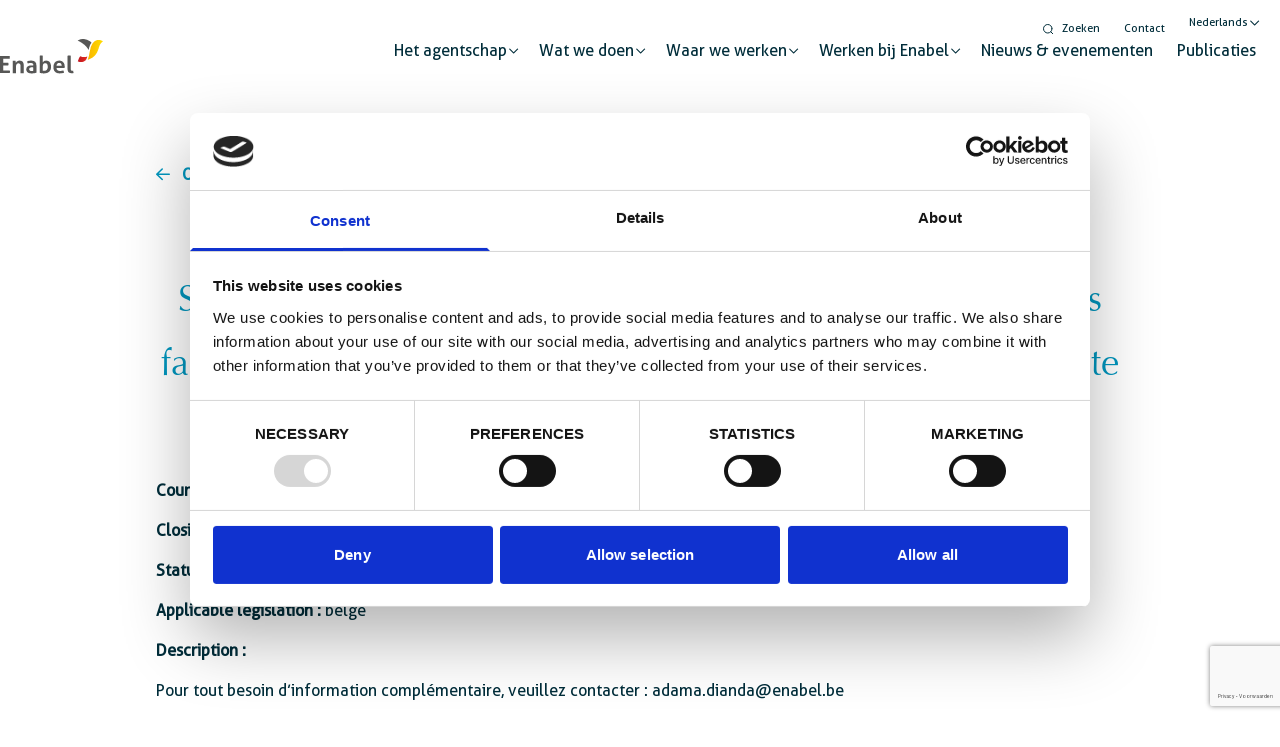

--- FILE ---
content_type: text/html; charset=UTF-8
request_url: https://www.enabel.be/nl/tenders/ben1302411-10016-marche-de-services-relatif-a-la-realisation-de-lenquete-nationale-sur-les-facteurs-de-risques-des-maladies-non-transmissible-enquete-steps-2022/
body_size: 23103
content:
<!doctype html>
<html lang="nl-NL">
    <head>
        <meta charset="utf-8">
<script>
var gform;gform||(document.addEventListener("gform_main_scripts_loaded",function(){gform.scriptsLoaded=!0}),document.addEventListener("gform/theme/scripts_loaded",function(){gform.themeScriptsLoaded=!0}),window.addEventListener("DOMContentLoaded",function(){gform.domLoaded=!0}),gform={domLoaded:!1,scriptsLoaded:!1,themeScriptsLoaded:!1,isFormEditor:()=>"function"==typeof InitializeEditor,callIfLoaded:function(o){return!(!gform.domLoaded||!gform.scriptsLoaded||!gform.themeScriptsLoaded&&!gform.isFormEditor()||(gform.isFormEditor()&&console.warn("The use of gform.initializeOnLoaded() is deprecated in the form editor context and will be removed in Gravity Forms 3.1."),o(),0))},initializeOnLoaded:function(o){gform.callIfLoaded(o)||(document.addEventListener("gform_main_scripts_loaded",()=>{gform.scriptsLoaded=!0,gform.callIfLoaded(o)}),document.addEventListener("gform/theme/scripts_loaded",()=>{gform.themeScriptsLoaded=!0,gform.callIfLoaded(o)}),window.addEventListener("DOMContentLoaded",()=>{gform.domLoaded=!0,gform.callIfLoaded(o)}))},hooks:{action:{},filter:{}},addAction:function(o,r,e,t){gform.addHook("action",o,r,e,t)},addFilter:function(o,r,e,t){gform.addHook("filter",o,r,e,t)},doAction:function(o){gform.doHook("action",o,arguments)},applyFilters:function(o){return gform.doHook("filter",o,arguments)},removeAction:function(o,r){gform.removeHook("action",o,r)},removeFilter:function(o,r,e){gform.removeHook("filter",o,r,e)},addHook:function(o,r,e,t,n){null==gform.hooks[o][r]&&(gform.hooks[o][r]=[]);var d=gform.hooks[o][r];null==n&&(n=r+"_"+d.length),gform.hooks[o][r].push({tag:n,callable:e,priority:t=null==t?10:t})},doHook:function(r,o,e){var t;if(e=Array.prototype.slice.call(e,1),null!=gform.hooks[r][o]&&((o=gform.hooks[r][o]).sort(function(o,r){return o.priority-r.priority}),o.forEach(function(o){"function"!=typeof(t=o.callable)&&(t=window[t]),"action"==r?t.apply(null,e):e[0]=t.apply(null,e)})),"filter"==r)return e[0]},removeHook:function(o,r,t,n){var e;null!=gform.hooks[o][r]&&(e=(e=gform.hooks[o][r]).filter(function(o,r,e){return!!(null!=n&&n!=o.tag||null!=t&&t!=o.priority)}),gform.hooks[o][r]=e)}});
</script>

        <meta http-equiv="x-ua-compatible" content="ie=edge">
        <meta name="viewport" content="width=device-width, initial-scale=1, shrink-to-fit=no">
        <script type="text/javascript">
	window.dataLayer = window.dataLayer || [];

	function gtag() {
		dataLayer.push(arguments);
	}

	gtag("consent", "default", {
		ad_personalization: "denied",
		ad_storage: "denied",
		ad_user_data: "denied",
		analytics_storage: "denied",
		functionality_storage: "denied",
		personalization_storage: "denied",
		security_storage: "granted",
		wait_for_update: 500,
	});
	gtag("set", "ads_data_redaction", true);
	gtag("set", "url_passthrough", true);
</script>
<script type="text/javascript">
		(function (w, d, s, l, i) {
		w[l] = w[l] || [];
		w[l].push({'gtm.start': new Date().getTime(), event: 'gtm.js'});
		var f = d.getElementsByTagName(s)[0], j = d.createElement(s), dl = l !== 'dataLayer' ? '&l=' + l : '';
		j.async = true;
		j.src = 'https://www.googletagmanager.com/gtm.js?id=' + i + dl;
		f.parentNode.insertBefore(j, f);
	})(
		window,
		document,
		'script',
		'dataLayer',
		'GTM-TSB93JR'
	);
</script>
<script type="text/javascript"
		id="Cookiebot"
		src="https://consent.cookiebot.com/uc.js"
		data-implementation="wp"
		data-cbid="bf06410c-a14c-42fc-ba3e-c76833fbf7ea"
							async	></script>
<meta name='robots' content='index, follow, max-image-preview:large, max-snippet:-1, max-video-preview:-1' />
	<style>img:is([sizes="auto" i], [sizes^="auto," i]) { contain-intrinsic-size: 3000px 1500px }</style>
	<link rel="alternate" hreflang="en" href="https://www.enabel.be/tenders/ben1302411-10016-marche-de-services-relatif-a-la-realisation-de-lenquete-nationale-sur-les-facteurs-de-risques-des-maladies-non-transmissible-enquete-steps-2022/" />
<link rel="alternate" hreflang="nl" href="https://www.enabel.be/nl/tenders/ben1302411-10016-marche-de-services-relatif-a-la-realisation-de-lenquete-nationale-sur-les-facteurs-de-risques-des-maladies-non-transmissible-enquete-steps-2022/" />
<link rel="alternate" hreflang="fr" href="https://www.enabel.be/fr/tenders/ben1302411-10016-marche-de-services-relatif-a-la-realisation-de-lenquete-nationale-sur-les-facteurs-de-risques-des-maladies-non-transmissible-enquete-steps-2022/" />
<link rel="alternate" hreflang="x-default" href="https://www.enabel.be/tenders/ben1302411-10016-marche-de-services-relatif-a-la-realisation-de-lenquete-nationale-sur-les-facteurs-de-risques-des-maladies-non-transmissible-enquete-steps-2022/" />
        <link rel="apple-touch-icon" sizes="180x180" href="https://www.enabel.be/app/uploads/2022/06/enabel-favicon-180x180.png" />
        <link rel="icon" type="image/png" sizes="32x32" href="https://www.enabel.be/app/uploads/2022/06/enabel-favicon-32x29.png" />
        <link rel="icon" type="image/png" sizes="16x16" href="https://www.enabel.be/app/uploads/2022/06/enabel-favicon-16x16.png" />
        
	<!-- This site is optimized with the Yoast SEO plugin v25.9 - https://yoast.com/wordpress/plugins/seo/ -->
	<title>BEN1302411-10016 Marché de Services relatif à la réalisation de l’enquête nationale sur les facteurs de risques des Maladies Non Transmissible - Enquête STEPS 2022. - Enabel - Belgisch agentschap voor internationale samenwerking</title><link rel="preload" as="style" href="https://fonts.googleapis.com/css2?family=Roboto:wght@300;400;700&#038;display=swap" /><link rel="stylesheet" href="https://fonts.googleapis.com/css2?family=Roboto:wght@300;400;700&#038;display=swap" media="print" onload="this.media='all'" /><noscript><link rel="stylesheet" href="https://fonts.googleapis.com/css2?family=Roboto:wght@300;400;700&#038;display=swap" /></noscript>
	<link rel="canonical" href="https://www.enabel.be/tenders/ben1302411-10016-marche-de-services-relatif-a-la-realisation-de-lenquete-nationale-sur-les-facteurs-de-risques-des-maladies-non-transmissible-enquete-steps-2022/" />
	<meta property="og:locale" content="nl_NL" />
	<meta property="og:type" content="article" />
	<meta property="og:title" content="BEN1302411-10016 Marché de Services relatif à la réalisation de l’enquête nationale sur les facteurs de risques des Maladies Non Transmissible - Enquête STEPS 2022. - Enabel - Belgisch agentschap voor internationale samenwerking" />
	<meta property="og:url" content="https://www.enabel.be/nl/tenders/ben1302411-10016-marche-de-services-relatif-a-la-realisation-de-lenquete-nationale-sur-les-facteurs-de-risques-des-maladies-non-transmissible-enquete-steps-2022/" />
	<meta property="og:site_name" content="Enabel - Belgisch agentschap voor internationale samenwerking" />
	<meta property="article:publisher" content="https://www.facebook.com/EnabelBelgium/" />
	<meta property="article:modified_time" content="2023-03-27T16:21:42+00:00" />
	<meta property="og:image" content="https://www.enabel.be/app/uploads/2022/10/OG-Enabel-e1666600479426.jpg" />
	<meta property="og:image:width" content="1500" />
	<meta property="og:image:height" content="707" />
	<meta property="og:image:type" content="image/jpeg" />
	<meta name="twitter:card" content="summary_large_image" />
	<meta name="twitter:site" content="@Enabel_Belgium" />
	<script type="application/ld+json" class="yoast-schema-graph">{"@context":"https://schema.org","@graph":[{"@type":"WebPage","@id":"https://www.enabel.be/nl/tenders/ben1302411-10016-marche-de-services-relatif-a-la-realisation-de-lenquete-nationale-sur-les-facteurs-de-risques-des-maladies-non-transmissible-enquete-steps-2022/","url":"https://www.enabel.be/nl/tenders/ben1302411-10016-marche-de-services-relatif-a-la-realisation-de-lenquete-nationale-sur-les-facteurs-de-risques-des-maladies-non-transmissible-enquete-steps-2022/","name":"BEN1302411-10016 Marché de Services relatif à la réalisation de l’enquête nationale sur les facteurs de risques des Maladies Non Transmissible - Enquête STEPS 2022. - Enabel - Belgisch agentschap voor internationale samenwerking","isPartOf":{"@id":"https://www.enabel.be/nl/#website"},"datePublished":"2023-03-27T16:18:09+00:00","dateModified":"2023-03-27T16:21:42+00:00","breadcrumb":{"@id":"https://www.enabel.be/nl/tenders/ben1302411-10016-marche-de-services-relatif-a-la-realisation-de-lenquete-nationale-sur-les-facteurs-de-risques-des-maladies-non-transmissible-enquete-steps-2022/#breadcrumb"},"inLanguage":"nl-NL","potentialAction":[{"@type":"ReadAction","target":["https://www.enabel.be/nl/tenders/ben1302411-10016-marche-de-services-relatif-a-la-realisation-de-lenquete-nationale-sur-les-facteurs-de-risques-des-maladies-non-transmissible-enquete-steps-2022/"]}]},{"@type":"BreadcrumbList","@id":"https://www.enabel.be/nl/tenders/ben1302411-10016-marche-de-services-relatif-a-la-realisation-de-lenquete-nationale-sur-les-facteurs-de-risques-des-maladies-non-transmissible-enquete-steps-2022/#breadcrumb","itemListElement":[{"@type":"ListItem","position":1,"name":"Home","item":"https://www.enabel.be/nl/"},{"@type":"ListItem","position":2,"name":"BEN1302411-10016 Marché de Services relatif à la réalisation de l’enquête nationale sur les facteurs de risques des Maladies Non Transmissible &#8211; Enquête STEPS 2022."}]},{"@type":"WebSite","@id":"https://www.enabel.be/nl/#website","url":"https://www.enabel.be/nl/","name":"Enabel - Belgisch agentschap voor internationale samenwerking","description":"Enabling Change","publisher":{"@id":"https://www.enabel.be/nl/#organization"},"potentialAction":[{"@type":"SearchAction","target":{"@type":"EntryPoint","urlTemplate":"https://www.enabel.be/nl/?s={search_term_string}"},"query-input":{"@type":"PropertyValueSpecification","valueRequired":true,"valueName":"search_term_string"}}],"inLanguage":"nl-NL"},{"@type":"Organization","@id":"https://www.enabel.be/nl/#organization","name":"Enabel - Belgisch agentschap voor internationale samenwerking","url":"https://www.enabel.be/nl/","logo":{"@type":"ImageObject","inLanguage":"nl-NL","@id":"https://www.enabel.be/nl/#/schema/logo/image/","url":"https://www.enabel.be/app/uploads/2022/06/enabel-logo-color.svg","contentUrl":"https://www.enabel.be/app/uploads/2022/06/enabel-logo-color.svg","width":103,"height":35,"caption":"Enabel - Belgisch agentschap voor internationale samenwerking"},"image":{"@id":"https://www.enabel.be/nl/#/schema/logo/image/"},"sameAs":["https://www.facebook.com/EnabelBelgium/","https://x.com/Enabel_Belgium","https://www.instagram.com/enabel_be/","https://www.linkedin.com/company/enabel/","https://www.youtube.com/channel/UCHGr3iOQ9n2jORzgtkv5FyQ"]}]}</script>
	<!-- / Yoast SEO plugin. -->


<link rel='dns-prefetch' href='//www.googletagmanager.com' />
<link rel='dns-prefetch' href='//maps.googleapis.com' />
<link rel='dns-prefetch' href='//kit.fontawesome.com' />
<link rel='dns-prefetch' href='//fonts.googleapis.com' />
<link href='https://fonts.gstatic.com' crossorigin rel='preconnect' />
<style id='wp-emoji-styles-inline-css'>

	img.wp-smiley, img.emoji {
		display: inline !important;
		border: none !important;
		box-shadow: none !important;
		height: 1em !important;
		width: 1em !important;
		margin: 0 0.07em !important;
		vertical-align: -0.1em !important;
		background: none !important;
		padding: 0 !important;
	}
</style>
<link rel='stylesheet' id='wp-block-library-css' href='https://www.enabel.be/wp/wp-includes/css/dist/block-library/style.min.css?ver=6.8.3' media='all' />
<style id='global-styles-inline-css'>
:root{--wp--preset--aspect-ratio--square: 1;--wp--preset--aspect-ratio--4-3: 4/3;--wp--preset--aspect-ratio--3-4: 3/4;--wp--preset--aspect-ratio--3-2: 3/2;--wp--preset--aspect-ratio--2-3: 2/3;--wp--preset--aspect-ratio--16-9: 16/9;--wp--preset--aspect-ratio--9-16: 9/16;--wp--preset--color--black: #000000;--wp--preset--color--cyan-bluish-gray: #abb8c3;--wp--preset--color--white: #ffffff;--wp--preset--color--pale-pink: #f78da7;--wp--preset--color--vivid-red: #cf2e2e;--wp--preset--color--luminous-vivid-orange: #ff6900;--wp--preset--color--luminous-vivid-amber: #fcb900;--wp--preset--color--light-green-cyan: #7bdcb5;--wp--preset--color--vivid-green-cyan: #00d084;--wp--preset--color--pale-cyan-blue: #8ed1fc;--wp--preset--color--vivid-cyan-blue: #0693e3;--wp--preset--color--vivid-purple: #9b51e0;--wp--preset--color--primary-50: #F5FBFC;--wp--preset--color--primary-100: #EAF5EE;--wp--preset--color--primary-200: #D2EADB;--wp--preset--color--primary-300: #B9DFC8;--wp--preset--color--primary-400: #9ED2B2;--wp--preset--color--primary-500: rgba(0, 150, 190, 1);--wp--preset--color--primary-600: #5FB580;--wp--preset--color--primary-700: #012D3A;--wp--preset--color--primary-800: #014254;--wp--preset--color--primary-900: #014254;--wp--preset--color--secondary-50: #f0fdfa;--wp--preset--color--secondary-100: #ccfbf1;--wp--preset--color--secondary-200: #99f6e4;--wp--preset--color--secondary-300: #5eead4;--wp--preset--color--secondary-400: #2dd4bf;--wp--preset--color--secondary-500: #14b8a6;--wp--preset--color--secondary-600: #0d9488;--wp--preset--color--secondary-700: #0f766e;--wp--preset--color--secondary-800: #115e59;--wp--preset--color--secondary-900: #134e4a;--wp--preset--color--info-50: #f0f9ff;--wp--preset--color--info-100: #e0f2fe;--wp--preset--color--info-200: #bae6fd;--wp--preset--color--info-300: #7dd3fc;--wp--preset--color--info-400: #38bdf8;--wp--preset--color--info-500: #0ea5e9;--wp--preset--color--info-600: #0284c7;--wp--preset--color--info-700: #0369a1;--wp--preset--color--info-800: #075985;--wp--preset--color--info-900: #0c4a6e;--wp--preset--color--success-50: #ecfdf5;--wp--preset--color--success-100: #d1fae5;--wp--preset--color--success-200: #a7f3d0;--wp--preset--color--success-300: #6ee7b7;--wp--preset--color--success-400: #34d399;--wp--preset--color--success-500: #10b981;--wp--preset--color--success-600: #059669;--wp--preset--color--success-700: #047857;--wp--preset--color--success-800: #065f46;--wp--preset--color--success-900: #064e3b;--wp--preset--color--warning-50: #fffbeb;--wp--preset--color--warning-100: #fef3c7;--wp--preset--color--warning-200: #fde68a;--wp--preset--color--warning-300: #fcd34d;--wp--preset--color--warning-400: #fbbf24;--wp--preset--color--warning-500: #f59e0b;--wp--preset--color--warning-600: #d97706;--wp--preset--color--warning-700: #b45309;--wp--preset--color--warning-800: #92400e;--wp--preset--color--warning-900: #78350f;--wp--preset--color--danger-50: #fef2f2;--wp--preset--color--danger-100: #fee2e2;--wp--preset--color--danger-200: #fecaca;--wp--preset--color--danger-300: #fca5a5;--wp--preset--color--danger-400: #f87171;--wp--preset--color--danger-500: #ef4444;--wp--preset--color--danger-600: #dc2626;--wp--preset--color--danger-700: #b91c1c;--wp--preset--color--danger-800: #991b1b;--wp--preset--color--danger-900: #7f1d1d;--wp--preset--color--light-50: #fafaf9;--wp--preset--color--light-100: #f5f5f4;--wp--preset--color--light-200: #e7e5e4;--wp--preset--color--light-300: #d6d3d1;--wp--preset--color--light-400: #a8a29e;--wp--preset--color--light-500: #78716c;--wp--preset--color--light-600: #57534e;--wp--preset--color--light-700: #44403c;--wp--preset--color--light-800: #292524;--wp--preset--color--light-900: #1c1917;--wp--preset--color--dark-50: #f9fafb;--wp--preset--color--dark-100: #f3f4f6;--wp--preset--color--dark-200: #e5e7eb;--wp--preset--color--dark-300: #d1d5db;--wp--preset--color--dark-400: #9ca3af;--wp--preset--color--dark-500: #6b7280;--wp--preset--color--dark-600: #4b5563;--wp--preset--color--dark-700: #374151;--wp--preset--color--dark-800: #1f2937;--wp--preset--color--dark-900: #111827;--wp--preset--gradient--vivid-cyan-blue-to-vivid-purple: linear-gradient(135deg,rgba(6,147,227,1) 0%,rgb(155,81,224) 100%);--wp--preset--gradient--light-green-cyan-to-vivid-green-cyan: linear-gradient(135deg,rgb(122,220,180) 0%,rgb(0,208,130) 100%);--wp--preset--gradient--luminous-vivid-amber-to-luminous-vivid-orange: linear-gradient(135deg,rgba(252,185,0,1) 0%,rgba(255,105,0,1) 100%);--wp--preset--gradient--luminous-vivid-orange-to-vivid-red: linear-gradient(135deg,rgba(255,105,0,1) 0%,rgb(207,46,46) 100%);--wp--preset--gradient--very-light-gray-to-cyan-bluish-gray: linear-gradient(135deg,rgb(238,238,238) 0%,rgb(169,184,195) 100%);--wp--preset--gradient--cool-to-warm-spectrum: linear-gradient(135deg,rgb(74,234,220) 0%,rgb(151,120,209) 20%,rgb(207,42,186) 40%,rgb(238,44,130) 60%,rgb(251,105,98) 80%,rgb(254,248,76) 100%);--wp--preset--gradient--blush-light-purple: linear-gradient(135deg,rgb(255,206,236) 0%,rgb(152,150,240) 100%);--wp--preset--gradient--blush-bordeaux: linear-gradient(135deg,rgb(254,205,165) 0%,rgb(254,45,45) 50%,rgb(107,0,62) 100%);--wp--preset--gradient--luminous-dusk: linear-gradient(135deg,rgb(255,203,112) 0%,rgb(199,81,192) 50%,rgb(65,88,208) 100%);--wp--preset--gradient--pale-ocean: linear-gradient(135deg,rgb(255,245,203) 0%,rgb(182,227,212) 50%,rgb(51,167,181) 100%);--wp--preset--gradient--electric-grass: linear-gradient(135deg,rgb(202,248,128) 0%,rgb(113,206,126) 100%);--wp--preset--gradient--midnight: linear-gradient(135deg,rgb(2,3,129) 0%,rgb(40,116,252) 100%);--wp--preset--font-size--small: 13px;--wp--preset--font-size--medium: 20px;--wp--preset--font-size--large: 36px;--wp--preset--font-size--x-large: 42px;--wp--preset--spacing--20: 0.44rem;--wp--preset--spacing--30: 0.67rem;--wp--preset--spacing--40: 1rem;--wp--preset--spacing--50: 1.5rem;--wp--preset--spacing--60: 2.25rem;--wp--preset--spacing--70: 3.38rem;--wp--preset--spacing--80: 5.06rem;--wp--preset--shadow--natural: 6px 6px 9px rgba(0, 0, 0, 0.2);--wp--preset--shadow--deep: 12px 12px 50px rgba(0, 0, 0, 0.4);--wp--preset--shadow--sharp: 6px 6px 0px rgba(0, 0, 0, 0.2);--wp--preset--shadow--outlined: 6px 6px 0px -3px rgba(255, 255, 255, 1), 6px 6px rgba(0, 0, 0, 1);--wp--preset--shadow--crisp: 6px 6px 0px rgba(0, 0, 0, 1);}:where(body) { margin: 0; }.wp-site-blocks > .alignleft { float: left; margin-right: 2em; }.wp-site-blocks > .alignright { float: right; margin-left: 2em; }.wp-site-blocks > .aligncenter { justify-content: center; margin-left: auto; margin-right: auto; }:where(.is-layout-flex){gap: 0.5em;}:where(.is-layout-grid){gap: 0.5em;}.is-layout-flow > .alignleft{float: left;margin-inline-start: 0;margin-inline-end: 2em;}.is-layout-flow > .alignright{float: right;margin-inline-start: 2em;margin-inline-end: 0;}.is-layout-flow > .aligncenter{margin-left: auto !important;margin-right: auto !important;}.is-layout-constrained > .alignleft{float: left;margin-inline-start: 0;margin-inline-end: 2em;}.is-layout-constrained > .alignright{float: right;margin-inline-start: 2em;margin-inline-end: 0;}.is-layout-constrained > .aligncenter{margin-left: auto !important;margin-right: auto !important;}.is-layout-constrained > :where(:not(.alignleft):not(.alignright):not(.alignfull)){margin-left: auto !important;margin-right: auto !important;}body .is-layout-flex{display: flex;}.is-layout-flex{flex-wrap: wrap;align-items: center;}.is-layout-flex > :is(*, div){margin: 0;}body .is-layout-grid{display: grid;}.is-layout-grid > :is(*, div){margin: 0;}body{padding-top: 0px;padding-right: 0px;padding-bottom: 0px;padding-left: 0px;}a:where(:not(.wp-element-button)){text-decoration: underline;}:root :where(.wp-element-button, .wp-block-button__link){background-color: #32373c;border-width: 0;color: #fff;font-family: inherit;font-size: inherit;line-height: inherit;padding: calc(0.667em + 2px) calc(1.333em + 2px);text-decoration: none;}.has-black-color{color: var(--wp--preset--color--black) !important;}.has-cyan-bluish-gray-color{color: var(--wp--preset--color--cyan-bluish-gray) !important;}.has-white-color{color: var(--wp--preset--color--white) !important;}.has-pale-pink-color{color: var(--wp--preset--color--pale-pink) !important;}.has-vivid-red-color{color: var(--wp--preset--color--vivid-red) !important;}.has-luminous-vivid-orange-color{color: var(--wp--preset--color--luminous-vivid-orange) !important;}.has-luminous-vivid-amber-color{color: var(--wp--preset--color--luminous-vivid-amber) !important;}.has-light-green-cyan-color{color: var(--wp--preset--color--light-green-cyan) !important;}.has-vivid-green-cyan-color{color: var(--wp--preset--color--vivid-green-cyan) !important;}.has-pale-cyan-blue-color{color: var(--wp--preset--color--pale-cyan-blue) !important;}.has-vivid-cyan-blue-color{color: var(--wp--preset--color--vivid-cyan-blue) !important;}.has-vivid-purple-color{color: var(--wp--preset--color--vivid-purple) !important;}.has-primary-50-color{color: var(--wp--preset--color--primary-50) !important;}.has-primary-100-color{color: var(--wp--preset--color--primary-100) !important;}.has-primary-200-color{color: var(--wp--preset--color--primary-200) !important;}.has-primary-300-color{color: var(--wp--preset--color--primary-300) !important;}.has-primary-400-color{color: var(--wp--preset--color--primary-400) !important;}.has-primary-500-color{color: var(--wp--preset--color--primary-500) !important;}.has-primary-600-color{color: var(--wp--preset--color--primary-600) !important;}.has-primary-700-color{color: var(--wp--preset--color--primary-700) !important;}.has-primary-800-color{color: var(--wp--preset--color--primary-800) !important;}.has-primary-900-color{color: var(--wp--preset--color--primary-900) !important;}.has-secondary-50-color{color: var(--wp--preset--color--secondary-50) !important;}.has-secondary-100-color{color: var(--wp--preset--color--secondary-100) !important;}.has-secondary-200-color{color: var(--wp--preset--color--secondary-200) !important;}.has-secondary-300-color{color: var(--wp--preset--color--secondary-300) !important;}.has-secondary-400-color{color: var(--wp--preset--color--secondary-400) !important;}.has-secondary-500-color{color: var(--wp--preset--color--secondary-500) !important;}.has-secondary-600-color{color: var(--wp--preset--color--secondary-600) !important;}.has-secondary-700-color{color: var(--wp--preset--color--secondary-700) !important;}.has-secondary-800-color{color: var(--wp--preset--color--secondary-800) !important;}.has-secondary-900-color{color: var(--wp--preset--color--secondary-900) !important;}.has-info-50-color{color: var(--wp--preset--color--info-50) !important;}.has-info-100-color{color: var(--wp--preset--color--info-100) !important;}.has-info-200-color{color: var(--wp--preset--color--info-200) !important;}.has-info-300-color{color: var(--wp--preset--color--info-300) !important;}.has-info-400-color{color: var(--wp--preset--color--info-400) !important;}.has-info-500-color{color: var(--wp--preset--color--info-500) !important;}.has-info-600-color{color: var(--wp--preset--color--info-600) !important;}.has-info-700-color{color: var(--wp--preset--color--info-700) !important;}.has-info-800-color{color: var(--wp--preset--color--info-800) !important;}.has-info-900-color{color: var(--wp--preset--color--info-900) !important;}.has-success-50-color{color: var(--wp--preset--color--success-50) !important;}.has-success-100-color{color: var(--wp--preset--color--success-100) !important;}.has-success-200-color{color: var(--wp--preset--color--success-200) !important;}.has-success-300-color{color: var(--wp--preset--color--success-300) !important;}.has-success-400-color{color: var(--wp--preset--color--success-400) !important;}.has-success-500-color{color: var(--wp--preset--color--success-500) !important;}.has-success-600-color{color: var(--wp--preset--color--success-600) !important;}.has-success-700-color{color: var(--wp--preset--color--success-700) !important;}.has-success-800-color{color: var(--wp--preset--color--success-800) !important;}.has-success-900-color{color: var(--wp--preset--color--success-900) !important;}.has-warning-50-color{color: var(--wp--preset--color--warning-50) !important;}.has-warning-100-color{color: var(--wp--preset--color--warning-100) !important;}.has-warning-200-color{color: var(--wp--preset--color--warning-200) !important;}.has-warning-300-color{color: var(--wp--preset--color--warning-300) !important;}.has-warning-400-color{color: var(--wp--preset--color--warning-400) !important;}.has-warning-500-color{color: var(--wp--preset--color--warning-500) !important;}.has-warning-600-color{color: var(--wp--preset--color--warning-600) !important;}.has-warning-700-color{color: var(--wp--preset--color--warning-700) !important;}.has-warning-800-color{color: var(--wp--preset--color--warning-800) !important;}.has-warning-900-color{color: var(--wp--preset--color--warning-900) !important;}.has-danger-50-color{color: var(--wp--preset--color--danger-50) !important;}.has-danger-100-color{color: var(--wp--preset--color--danger-100) !important;}.has-danger-200-color{color: var(--wp--preset--color--danger-200) !important;}.has-danger-300-color{color: var(--wp--preset--color--danger-300) !important;}.has-danger-400-color{color: var(--wp--preset--color--danger-400) !important;}.has-danger-500-color{color: var(--wp--preset--color--danger-500) !important;}.has-danger-600-color{color: var(--wp--preset--color--danger-600) !important;}.has-danger-700-color{color: var(--wp--preset--color--danger-700) !important;}.has-danger-800-color{color: var(--wp--preset--color--danger-800) !important;}.has-danger-900-color{color: var(--wp--preset--color--danger-900) !important;}.has-light-50-color{color: var(--wp--preset--color--light-50) !important;}.has-light-100-color{color: var(--wp--preset--color--light-100) !important;}.has-light-200-color{color: var(--wp--preset--color--light-200) !important;}.has-light-300-color{color: var(--wp--preset--color--light-300) !important;}.has-light-400-color{color: var(--wp--preset--color--light-400) !important;}.has-light-500-color{color: var(--wp--preset--color--light-500) !important;}.has-light-600-color{color: var(--wp--preset--color--light-600) !important;}.has-light-700-color{color: var(--wp--preset--color--light-700) !important;}.has-light-800-color{color: var(--wp--preset--color--light-800) !important;}.has-light-900-color{color: var(--wp--preset--color--light-900) !important;}.has-dark-50-color{color: var(--wp--preset--color--dark-50) !important;}.has-dark-100-color{color: var(--wp--preset--color--dark-100) !important;}.has-dark-200-color{color: var(--wp--preset--color--dark-200) !important;}.has-dark-300-color{color: var(--wp--preset--color--dark-300) !important;}.has-dark-400-color{color: var(--wp--preset--color--dark-400) !important;}.has-dark-500-color{color: var(--wp--preset--color--dark-500) !important;}.has-dark-600-color{color: var(--wp--preset--color--dark-600) !important;}.has-dark-700-color{color: var(--wp--preset--color--dark-700) !important;}.has-dark-800-color{color: var(--wp--preset--color--dark-800) !important;}.has-dark-900-color{color: var(--wp--preset--color--dark-900) !important;}.has-black-background-color{background-color: var(--wp--preset--color--black) !important;}.has-cyan-bluish-gray-background-color{background-color: var(--wp--preset--color--cyan-bluish-gray) !important;}.has-white-background-color{background-color: var(--wp--preset--color--white) !important;}.has-pale-pink-background-color{background-color: var(--wp--preset--color--pale-pink) !important;}.has-vivid-red-background-color{background-color: var(--wp--preset--color--vivid-red) !important;}.has-luminous-vivid-orange-background-color{background-color: var(--wp--preset--color--luminous-vivid-orange) !important;}.has-luminous-vivid-amber-background-color{background-color: var(--wp--preset--color--luminous-vivid-amber) !important;}.has-light-green-cyan-background-color{background-color: var(--wp--preset--color--light-green-cyan) !important;}.has-vivid-green-cyan-background-color{background-color: var(--wp--preset--color--vivid-green-cyan) !important;}.has-pale-cyan-blue-background-color{background-color: var(--wp--preset--color--pale-cyan-blue) !important;}.has-vivid-cyan-blue-background-color{background-color: var(--wp--preset--color--vivid-cyan-blue) !important;}.has-vivid-purple-background-color{background-color: var(--wp--preset--color--vivid-purple) !important;}.has-primary-50-background-color{background-color: var(--wp--preset--color--primary-50) !important;}.has-primary-100-background-color{background-color: var(--wp--preset--color--primary-100) !important;}.has-primary-200-background-color{background-color: var(--wp--preset--color--primary-200) !important;}.has-primary-300-background-color{background-color: var(--wp--preset--color--primary-300) !important;}.has-primary-400-background-color{background-color: var(--wp--preset--color--primary-400) !important;}.has-primary-500-background-color{background-color: var(--wp--preset--color--primary-500) !important;}.has-primary-600-background-color{background-color: var(--wp--preset--color--primary-600) !important;}.has-primary-700-background-color{background-color: var(--wp--preset--color--primary-700) !important;}.has-primary-800-background-color{background-color: var(--wp--preset--color--primary-800) !important;}.has-primary-900-background-color{background-color: var(--wp--preset--color--primary-900) !important;}.has-secondary-50-background-color{background-color: var(--wp--preset--color--secondary-50) !important;}.has-secondary-100-background-color{background-color: var(--wp--preset--color--secondary-100) !important;}.has-secondary-200-background-color{background-color: var(--wp--preset--color--secondary-200) !important;}.has-secondary-300-background-color{background-color: var(--wp--preset--color--secondary-300) !important;}.has-secondary-400-background-color{background-color: var(--wp--preset--color--secondary-400) !important;}.has-secondary-500-background-color{background-color: var(--wp--preset--color--secondary-500) !important;}.has-secondary-600-background-color{background-color: var(--wp--preset--color--secondary-600) !important;}.has-secondary-700-background-color{background-color: var(--wp--preset--color--secondary-700) !important;}.has-secondary-800-background-color{background-color: var(--wp--preset--color--secondary-800) !important;}.has-secondary-900-background-color{background-color: var(--wp--preset--color--secondary-900) !important;}.has-info-50-background-color{background-color: var(--wp--preset--color--info-50) !important;}.has-info-100-background-color{background-color: var(--wp--preset--color--info-100) !important;}.has-info-200-background-color{background-color: var(--wp--preset--color--info-200) !important;}.has-info-300-background-color{background-color: var(--wp--preset--color--info-300) !important;}.has-info-400-background-color{background-color: var(--wp--preset--color--info-400) !important;}.has-info-500-background-color{background-color: var(--wp--preset--color--info-500) !important;}.has-info-600-background-color{background-color: var(--wp--preset--color--info-600) !important;}.has-info-700-background-color{background-color: var(--wp--preset--color--info-700) !important;}.has-info-800-background-color{background-color: var(--wp--preset--color--info-800) !important;}.has-info-900-background-color{background-color: var(--wp--preset--color--info-900) !important;}.has-success-50-background-color{background-color: var(--wp--preset--color--success-50) !important;}.has-success-100-background-color{background-color: var(--wp--preset--color--success-100) !important;}.has-success-200-background-color{background-color: var(--wp--preset--color--success-200) !important;}.has-success-300-background-color{background-color: var(--wp--preset--color--success-300) !important;}.has-success-400-background-color{background-color: var(--wp--preset--color--success-400) !important;}.has-success-500-background-color{background-color: var(--wp--preset--color--success-500) !important;}.has-success-600-background-color{background-color: var(--wp--preset--color--success-600) !important;}.has-success-700-background-color{background-color: var(--wp--preset--color--success-700) !important;}.has-success-800-background-color{background-color: var(--wp--preset--color--success-800) !important;}.has-success-900-background-color{background-color: var(--wp--preset--color--success-900) !important;}.has-warning-50-background-color{background-color: var(--wp--preset--color--warning-50) !important;}.has-warning-100-background-color{background-color: var(--wp--preset--color--warning-100) !important;}.has-warning-200-background-color{background-color: var(--wp--preset--color--warning-200) !important;}.has-warning-300-background-color{background-color: var(--wp--preset--color--warning-300) !important;}.has-warning-400-background-color{background-color: var(--wp--preset--color--warning-400) !important;}.has-warning-500-background-color{background-color: var(--wp--preset--color--warning-500) !important;}.has-warning-600-background-color{background-color: var(--wp--preset--color--warning-600) !important;}.has-warning-700-background-color{background-color: var(--wp--preset--color--warning-700) !important;}.has-warning-800-background-color{background-color: var(--wp--preset--color--warning-800) !important;}.has-warning-900-background-color{background-color: var(--wp--preset--color--warning-900) !important;}.has-danger-50-background-color{background-color: var(--wp--preset--color--danger-50) !important;}.has-danger-100-background-color{background-color: var(--wp--preset--color--danger-100) !important;}.has-danger-200-background-color{background-color: var(--wp--preset--color--danger-200) !important;}.has-danger-300-background-color{background-color: var(--wp--preset--color--danger-300) !important;}.has-danger-400-background-color{background-color: var(--wp--preset--color--danger-400) !important;}.has-danger-500-background-color{background-color: var(--wp--preset--color--danger-500) !important;}.has-danger-600-background-color{background-color: var(--wp--preset--color--danger-600) !important;}.has-danger-700-background-color{background-color: var(--wp--preset--color--danger-700) !important;}.has-danger-800-background-color{background-color: var(--wp--preset--color--danger-800) !important;}.has-danger-900-background-color{background-color: var(--wp--preset--color--danger-900) !important;}.has-light-50-background-color{background-color: var(--wp--preset--color--light-50) !important;}.has-light-100-background-color{background-color: var(--wp--preset--color--light-100) !important;}.has-light-200-background-color{background-color: var(--wp--preset--color--light-200) !important;}.has-light-300-background-color{background-color: var(--wp--preset--color--light-300) !important;}.has-light-400-background-color{background-color: var(--wp--preset--color--light-400) !important;}.has-light-500-background-color{background-color: var(--wp--preset--color--light-500) !important;}.has-light-600-background-color{background-color: var(--wp--preset--color--light-600) !important;}.has-light-700-background-color{background-color: var(--wp--preset--color--light-700) !important;}.has-light-800-background-color{background-color: var(--wp--preset--color--light-800) !important;}.has-light-900-background-color{background-color: var(--wp--preset--color--light-900) !important;}.has-dark-50-background-color{background-color: var(--wp--preset--color--dark-50) !important;}.has-dark-100-background-color{background-color: var(--wp--preset--color--dark-100) !important;}.has-dark-200-background-color{background-color: var(--wp--preset--color--dark-200) !important;}.has-dark-300-background-color{background-color: var(--wp--preset--color--dark-300) !important;}.has-dark-400-background-color{background-color: var(--wp--preset--color--dark-400) !important;}.has-dark-500-background-color{background-color: var(--wp--preset--color--dark-500) !important;}.has-dark-600-background-color{background-color: var(--wp--preset--color--dark-600) !important;}.has-dark-700-background-color{background-color: var(--wp--preset--color--dark-700) !important;}.has-dark-800-background-color{background-color: var(--wp--preset--color--dark-800) !important;}.has-dark-900-background-color{background-color: var(--wp--preset--color--dark-900) !important;}.has-black-border-color{border-color: var(--wp--preset--color--black) !important;}.has-cyan-bluish-gray-border-color{border-color: var(--wp--preset--color--cyan-bluish-gray) !important;}.has-white-border-color{border-color: var(--wp--preset--color--white) !important;}.has-pale-pink-border-color{border-color: var(--wp--preset--color--pale-pink) !important;}.has-vivid-red-border-color{border-color: var(--wp--preset--color--vivid-red) !important;}.has-luminous-vivid-orange-border-color{border-color: var(--wp--preset--color--luminous-vivid-orange) !important;}.has-luminous-vivid-amber-border-color{border-color: var(--wp--preset--color--luminous-vivid-amber) !important;}.has-light-green-cyan-border-color{border-color: var(--wp--preset--color--light-green-cyan) !important;}.has-vivid-green-cyan-border-color{border-color: var(--wp--preset--color--vivid-green-cyan) !important;}.has-pale-cyan-blue-border-color{border-color: var(--wp--preset--color--pale-cyan-blue) !important;}.has-vivid-cyan-blue-border-color{border-color: var(--wp--preset--color--vivid-cyan-blue) !important;}.has-vivid-purple-border-color{border-color: var(--wp--preset--color--vivid-purple) !important;}.has-primary-50-border-color{border-color: var(--wp--preset--color--primary-50) !important;}.has-primary-100-border-color{border-color: var(--wp--preset--color--primary-100) !important;}.has-primary-200-border-color{border-color: var(--wp--preset--color--primary-200) !important;}.has-primary-300-border-color{border-color: var(--wp--preset--color--primary-300) !important;}.has-primary-400-border-color{border-color: var(--wp--preset--color--primary-400) !important;}.has-primary-500-border-color{border-color: var(--wp--preset--color--primary-500) !important;}.has-primary-600-border-color{border-color: var(--wp--preset--color--primary-600) !important;}.has-primary-700-border-color{border-color: var(--wp--preset--color--primary-700) !important;}.has-primary-800-border-color{border-color: var(--wp--preset--color--primary-800) !important;}.has-primary-900-border-color{border-color: var(--wp--preset--color--primary-900) !important;}.has-secondary-50-border-color{border-color: var(--wp--preset--color--secondary-50) !important;}.has-secondary-100-border-color{border-color: var(--wp--preset--color--secondary-100) !important;}.has-secondary-200-border-color{border-color: var(--wp--preset--color--secondary-200) !important;}.has-secondary-300-border-color{border-color: var(--wp--preset--color--secondary-300) !important;}.has-secondary-400-border-color{border-color: var(--wp--preset--color--secondary-400) !important;}.has-secondary-500-border-color{border-color: var(--wp--preset--color--secondary-500) !important;}.has-secondary-600-border-color{border-color: var(--wp--preset--color--secondary-600) !important;}.has-secondary-700-border-color{border-color: var(--wp--preset--color--secondary-700) !important;}.has-secondary-800-border-color{border-color: var(--wp--preset--color--secondary-800) !important;}.has-secondary-900-border-color{border-color: var(--wp--preset--color--secondary-900) !important;}.has-info-50-border-color{border-color: var(--wp--preset--color--info-50) !important;}.has-info-100-border-color{border-color: var(--wp--preset--color--info-100) !important;}.has-info-200-border-color{border-color: var(--wp--preset--color--info-200) !important;}.has-info-300-border-color{border-color: var(--wp--preset--color--info-300) !important;}.has-info-400-border-color{border-color: var(--wp--preset--color--info-400) !important;}.has-info-500-border-color{border-color: var(--wp--preset--color--info-500) !important;}.has-info-600-border-color{border-color: var(--wp--preset--color--info-600) !important;}.has-info-700-border-color{border-color: var(--wp--preset--color--info-700) !important;}.has-info-800-border-color{border-color: var(--wp--preset--color--info-800) !important;}.has-info-900-border-color{border-color: var(--wp--preset--color--info-900) !important;}.has-success-50-border-color{border-color: var(--wp--preset--color--success-50) !important;}.has-success-100-border-color{border-color: var(--wp--preset--color--success-100) !important;}.has-success-200-border-color{border-color: var(--wp--preset--color--success-200) !important;}.has-success-300-border-color{border-color: var(--wp--preset--color--success-300) !important;}.has-success-400-border-color{border-color: var(--wp--preset--color--success-400) !important;}.has-success-500-border-color{border-color: var(--wp--preset--color--success-500) !important;}.has-success-600-border-color{border-color: var(--wp--preset--color--success-600) !important;}.has-success-700-border-color{border-color: var(--wp--preset--color--success-700) !important;}.has-success-800-border-color{border-color: var(--wp--preset--color--success-800) !important;}.has-success-900-border-color{border-color: var(--wp--preset--color--success-900) !important;}.has-warning-50-border-color{border-color: var(--wp--preset--color--warning-50) !important;}.has-warning-100-border-color{border-color: var(--wp--preset--color--warning-100) !important;}.has-warning-200-border-color{border-color: var(--wp--preset--color--warning-200) !important;}.has-warning-300-border-color{border-color: var(--wp--preset--color--warning-300) !important;}.has-warning-400-border-color{border-color: var(--wp--preset--color--warning-400) !important;}.has-warning-500-border-color{border-color: var(--wp--preset--color--warning-500) !important;}.has-warning-600-border-color{border-color: var(--wp--preset--color--warning-600) !important;}.has-warning-700-border-color{border-color: var(--wp--preset--color--warning-700) !important;}.has-warning-800-border-color{border-color: var(--wp--preset--color--warning-800) !important;}.has-warning-900-border-color{border-color: var(--wp--preset--color--warning-900) !important;}.has-danger-50-border-color{border-color: var(--wp--preset--color--danger-50) !important;}.has-danger-100-border-color{border-color: var(--wp--preset--color--danger-100) !important;}.has-danger-200-border-color{border-color: var(--wp--preset--color--danger-200) !important;}.has-danger-300-border-color{border-color: var(--wp--preset--color--danger-300) !important;}.has-danger-400-border-color{border-color: var(--wp--preset--color--danger-400) !important;}.has-danger-500-border-color{border-color: var(--wp--preset--color--danger-500) !important;}.has-danger-600-border-color{border-color: var(--wp--preset--color--danger-600) !important;}.has-danger-700-border-color{border-color: var(--wp--preset--color--danger-700) !important;}.has-danger-800-border-color{border-color: var(--wp--preset--color--danger-800) !important;}.has-danger-900-border-color{border-color: var(--wp--preset--color--danger-900) !important;}.has-light-50-border-color{border-color: var(--wp--preset--color--light-50) !important;}.has-light-100-border-color{border-color: var(--wp--preset--color--light-100) !important;}.has-light-200-border-color{border-color: var(--wp--preset--color--light-200) !important;}.has-light-300-border-color{border-color: var(--wp--preset--color--light-300) !important;}.has-light-400-border-color{border-color: var(--wp--preset--color--light-400) !important;}.has-light-500-border-color{border-color: var(--wp--preset--color--light-500) !important;}.has-light-600-border-color{border-color: var(--wp--preset--color--light-600) !important;}.has-light-700-border-color{border-color: var(--wp--preset--color--light-700) !important;}.has-light-800-border-color{border-color: var(--wp--preset--color--light-800) !important;}.has-light-900-border-color{border-color: var(--wp--preset--color--light-900) !important;}.has-dark-50-border-color{border-color: var(--wp--preset--color--dark-50) !important;}.has-dark-100-border-color{border-color: var(--wp--preset--color--dark-100) !important;}.has-dark-200-border-color{border-color: var(--wp--preset--color--dark-200) !important;}.has-dark-300-border-color{border-color: var(--wp--preset--color--dark-300) !important;}.has-dark-400-border-color{border-color: var(--wp--preset--color--dark-400) !important;}.has-dark-500-border-color{border-color: var(--wp--preset--color--dark-500) !important;}.has-dark-600-border-color{border-color: var(--wp--preset--color--dark-600) !important;}.has-dark-700-border-color{border-color: var(--wp--preset--color--dark-700) !important;}.has-dark-800-border-color{border-color: var(--wp--preset--color--dark-800) !important;}.has-dark-900-border-color{border-color: var(--wp--preset--color--dark-900) !important;}.has-vivid-cyan-blue-to-vivid-purple-gradient-background{background: var(--wp--preset--gradient--vivid-cyan-blue-to-vivid-purple) !important;}.has-light-green-cyan-to-vivid-green-cyan-gradient-background{background: var(--wp--preset--gradient--light-green-cyan-to-vivid-green-cyan) !important;}.has-luminous-vivid-amber-to-luminous-vivid-orange-gradient-background{background: var(--wp--preset--gradient--luminous-vivid-amber-to-luminous-vivid-orange) !important;}.has-luminous-vivid-orange-to-vivid-red-gradient-background{background: var(--wp--preset--gradient--luminous-vivid-orange-to-vivid-red) !important;}.has-very-light-gray-to-cyan-bluish-gray-gradient-background{background: var(--wp--preset--gradient--very-light-gray-to-cyan-bluish-gray) !important;}.has-cool-to-warm-spectrum-gradient-background{background: var(--wp--preset--gradient--cool-to-warm-spectrum) !important;}.has-blush-light-purple-gradient-background{background: var(--wp--preset--gradient--blush-light-purple) !important;}.has-blush-bordeaux-gradient-background{background: var(--wp--preset--gradient--blush-bordeaux) !important;}.has-luminous-dusk-gradient-background{background: var(--wp--preset--gradient--luminous-dusk) !important;}.has-pale-ocean-gradient-background{background: var(--wp--preset--gradient--pale-ocean) !important;}.has-electric-grass-gradient-background{background: var(--wp--preset--gradient--electric-grass) !important;}.has-midnight-gradient-background{background: var(--wp--preset--gradient--midnight) !important;}.has-small-font-size{font-size: var(--wp--preset--font-size--small) !important;}.has-medium-font-size{font-size: var(--wp--preset--font-size--medium) !important;}.has-large-font-size{font-size: var(--wp--preset--font-size--large) !important;}.has-x-large-font-size{font-size: var(--wp--preset--font-size--x-large) !important;}
:where(.wp-block-post-template.is-layout-flex){gap: 1.25em;}:where(.wp-block-post-template.is-layout-grid){gap: 1.25em;}
:where(.wp-block-columns.is-layout-flex){gap: 2em;}:where(.wp-block-columns.is-layout-grid){gap: 2em;}
:root :where(.wp-block-pullquote){font-size: 1.5em;line-height: 1.6;}
</style>
<link rel='stylesheet' id='wpml-legacy-horizontal-list-0-css' href='https://www.enabel.be/app/plugins/wpml-multilingual-cms/templates/language-switchers/legacy-list-horizontal/style.min.css?ver=1' media='all' />
<style id='wpml-legacy-horizontal-list-0-inline-css'>
.wpml-ls-statics-footer a, .wpml-ls-statics-footer .wpml-ls-sub-menu a, .wpml-ls-statics-footer .wpml-ls-sub-menu a:link, .wpml-ls-statics-footer li:not(.wpml-ls-current-language) .wpml-ls-link, .wpml-ls-statics-footer li:not(.wpml-ls-current-language) .wpml-ls-link:link {color:#444444;background-color:#ffffff;}.wpml-ls-statics-footer .wpml-ls-sub-menu a:hover,.wpml-ls-statics-footer .wpml-ls-sub-menu a:focus, .wpml-ls-statics-footer .wpml-ls-sub-menu a:link:hover, .wpml-ls-statics-footer .wpml-ls-sub-menu a:link:focus {color:#000000;background-color:#eeeeee;}.wpml-ls-statics-footer .wpml-ls-current-language > a {color:#444444;background-color:#ffffff;}.wpml-ls-statics-footer .wpml-ls-current-language:hover>a, .wpml-ls-statics-footer .wpml-ls-current-language>a:focus {color:#000000;background-color:#eeeeee;}
</style>
<link rel='stylesheet' id='wpml-menu-item-0-css' href='https://www.enabel.be/app/plugins/wpml-multilingual-cms/templates/language-switchers/menu-item/style.min.css?ver=1' media='all' />
<link rel='stylesheet' id='cms-navigation-style-base-css' href='https://www.enabel.be/app/plugins/wpml-cms-nav/res/css/cms-navigation-base.css?ver=1.5.6' media='screen' />
<link rel='stylesheet' id='cms-navigation-style-css' href='https://www.enabel.be/app/plugins/wpml-cms-nav/res/css/cms-navigation.css?ver=1.5.6' media='screen' />

<link rel='stylesheet' id='sage/app.css-css' href='https://www.enabel.be/app/themes/cherrypulp/public/styles/app.css?id=717d683879c33bb8e0d2be943f302c27' media='all' />
<script id="wpml-cookie-js-extra">
var wpml_cookies = {"wp-wpml_current_language":{"value":"nl","expires":1,"path":"\/"}};
var wpml_cookies = {"wp-wpml_current_language":{"value":"nl","expires":1,"path":"\/"}};
</script>
<script src="https://www.enabel.be/app/plugins/wpml-multilingual-cms/res/js/cookies/language-cookie.js?ver=476000" id="wpml-cookie-js" defer data-wp-strategy="defer"></script>
<script src="https://www.enabel.be/app/plugins/wpo365-login/apps/dist/pintra-redirect.js?ver=36.2" id="pintraredirectjs-js" async></script>

<!-- Google tag (gtag.js) snippet added by Site Kit -->
<!-- Google Analytics snippet toegevoegd door Site Kit -->
<script src="https://www.googletagmanager.com/gtag/js?id=GT-TXXPP5J" id="google_gtagjs-js" async></script>
<script id="google_gtagjs-js-after">
window.dataLayer = window.dataLayer || [];function gtag(){dataLayer.push(arguments);}
gtag("set","linker",{"domains":["www.enabel.be"]});
gtag("js", new Date());
gtag("set", "developer_id.dZTNiMT", true);
gtag("config", "GT-TXXPP5J");
</script>
<script src="https://www.enabel.be/wp/wp-includes/js/jquery/jquery.min.js?ver=3.7.1" id="jquery-core-js"></script>
<script src="https://www.enabel.be/wp/wp-includes/js/jquery/jquery-migrate.min.js?ver=3.4.1" id="jquery-migrate-js"></script>
<script defer crossorigin="anonymous" src="https://kit.fontawesome.com/c17e9d8792.js" id="fontawesome-js"></script>
<link rel="https://api.w.org/" href="https://www.enabel.be/nl/wp-json/" /><link rel="alternate" title="JSON" type="application/json" href="https://www.enabel.be/nl/wp-json/wp/v2/tenders/22640" /><link rel="EditURI" type="application/rsd+xml" title="RSD" href="https://www.enabel.be/wp/xmlrpc.php?rsd" />
<meta name="generator" content="WordPress 6.8.3" />
<link rel='shortlink' href='https://www.enabel.be/nl/?p=22640' />
<link rel="alternate" title="oEmbed (JSON)" type="application/json+oembed" href="https://www.enabel.be/nl/wp-json/oembed/1.0/embed?url=https%3A%2F%2Fwww.enabel.be%2Fnl%2Ftenders%2Fben1302411-10016-marche-de-services-relatif-a-la-realisation-de-lenquete-nationale-sur-les-facteurs-de-risques-des-maladies-non-transmissible-enquete-steps-2022%2F" />
<link rel="alternate" title="oEmbed (XML)" type="text/xml+oembed" href="https://www.enabel.be/nl/wp-json/oembed/1.0/embed?url=https%3A%2F%2Fwww.enabel.be%2Fnl%2Ftenders%2Fben1302411-10016-marche-de-services-relatif-a-la-realisation-de-lenquete-nationale-sur-les-facteurs-de-risques-des-maladies-non-transmissible-enquete-steps-2022%2F&#038;format=xml" />
<meta name="generator" content="WPML ver:4.7.6 stt:37,1,4;" />
<meta name="generator" content="Site Kit by Google 1.164.0" /><noscript>
                <style>
                    *[data-aos] {
                        display: block !important;
                        opacity: 1 !important;
                        visibility: visible !important;
                    }
                </style>
            </noscript><noscript><style id="rocket-lazyload-nojs-css">.rll-youtube-player, [data-lazy-src]{display:none !important;}</style></noscript>    </head>
    <body class="wp-singular tenders-template-default single single-tenders postid-22640 wp-embed-responsive wp-theme-cherrypulp ben1302411-10016-marche-de-services-relatif-a-la-realisation-de-lenquete-nationale-sur-les-facteurs-de-risques-des-maladies-non-transmissible-enquete-steps-2022">
                
        <div class="app" role="main">
            <nav class="nav">
    <div class="nav__secondary | hidden md:flex container justify-end relative">
                    <div class="secondary__navigation">
                <div class="menu-secondary-navigation-du-container"><ul id="menu-secondary-navigation-du" class="nav__link"><li id="menu-item-8861" class="search menu-item menu-item-type-custom menu-item-object-custom menu-item-8861"><a href="#">Zoeken</a></li>
<li id="menu-item-8859" class="menu-item menu-item-type-post_type menu-item-object-page menu-item-8859"><a href="https://www.enabel.be/nl/contact/">Contact</a></li>
<li id="menu-item-wpml-ls-11-nl" class="menu-item wpml-ls-slot-11 wpml-ls-item wpml-ls-item-nl wpml-ls-current-language wpml-ls-menu-item menu-item-type-wpml_ls_menu_item menu-item-object-wpml_ls_menu_item menu-item-has-children menu-item-wpml-ls-11-nl"><a href="https://www.enabel.be/nl/tenders/ben1302411-10016-marche-de-services-relatif-a-la-realisation-de-lenquete-nationale-sur-les-facteurs-de-risques-des-maladies-non-transmissible-enquete-steps-2022/" title="Schakel over naar Nederlands"><span class="wpml-ls-native" lang="nl">Nederlands</span></a>
<ul class="sub-menu">
	<li id="menu-item-wpml-ls-11-en" class="menu-item wpml-ls-slot-11 wpml-ls-item wpml-ls-item-en wpml-ls-menu-item wpml-ls-first-item menu-item-type-wpml_ls_menu_item menu-item-object-wpml_ls_menu_item menu-item-wpml-ls-11-en"><a href="https://www.enabel.be/tenders/ben1302411-10016-marche-de-services-relatif-a-la-realisation-de-lenquete-nationale-sur-les-facteurs-de-risques-des-maladies-non-transmissible-enquete-steps-2022/" title="Schakel over naar English"><span class="wpml-ls-native" lang="en">English</span></a></li>
	<li id="menu-item-wpml-ls-11-fr" class="menu-item wpml-ls-slot-11 wpml-ls-item wpml-ls-item-fr wpml-ls-menu-item wpml-ls-last-item menu-item-type-wpml_ls_menu_item menu-item-object-wpml_ls_menu_item menu-item-wpml-ls-11-fr"><a href="https://www.enabel.be/fr/tenders/ben1302411-10016-marche-de-services-relatif-a-la-realisation-de-lenquete-nationale-sur-les-facteurs-de-risques-des-maladies-non-transmissible-enquete-steps-2022/" title="Schakel over naar Français"><span class="wpml-ls-native" lang="fr">Français</span></a></li>
</ul>
</li>
</ul></div>
            </div>
            </div>

    <div class="nav__primary | container flex items-start justify-between">
        <a href="https://www.enabel.be/nl/" class="flex">
            <img width="103" height="35" src="data:image/svg+xml,%3Csvg%20xmlns='http://www.w3.org/2000/svg'%20viewBox='0%200%20103%2035'%3E%3C/svg%3E" class="white z-10 w-[103px] h-auto hidden" alt="enabel logo" decoding="async" data-lazy-src="https://www.enabel.be/app/uploads/2022/06/enabel-logo-white.svg" /><noscript><img width="103" height="35" src="https://www.enabel.be/app/uploads/2022/06/enabel-logo-white.svg" class="white z-10 w-[103px] h-auto hidden" alt="enabel logo" decoding="async" /></noscript>
            <img width="103" height="35" src="data:image/svg+xml,%3Csvg%20xmlns='http://www.w3.org/2000/svg'%20viewBox='0%200%20103%2035'%3E%3C/svg%3E" class="color z-10 w-[103px] h-auto" alt="enabel logo" decoding="async" data-lazy-src="https://www.enabel.be/app/uploads/2022/06/enabel-logo-color.svg" /><noscript><img width="103" height="35" src="https://www.enabel.be/app/uploads/2022/06/enabel-logo-color.svg" class="color z-10 w-[103px] h-auto" alt="enabel logo" decoding="async" /></noscript>
        </a>
        <div class="burger">
            <div class="burger__el"></div>
        </div>
        <form role="search" method="get" class="hidden search-form" id="form-navigation-search" action="https://www.enabel.be/nl/">
            <label>
                <input type="search" id="form-navigation-textbox" placeholder="Zoek" value="" name="s">
            </label>
        </form>
                    <div class="menu-primary-navigation-container">
                <div class="menu-primary-navigation-du-container"><ul id="menu-primary-navigation-du" class="nav__link"><li id="menu-item-6247" class="menu-big menu-item menu-item-type-post_type menu-item-object-page menu-item-has-children menu-item-6247"><a href="https://www.enabel.be/nl/wie-we-zijn/">Het agentschap</a>
<ul class="sub-menu">
	<li id="menu-item-65038" class="menu-item menu-item-type-post_type menu-item-object-page menu-item-has-children menu-item-65038"><a href="https://www.enabel.be/nl/wie-we-zijn/">Wie zijn we?</a>
	<ul class="sub-menu">
		<li id="menu-item-6249" class="menu-item menu-item-type-post_type menu-item-object-page menu-item-6249"><a href="https://www.enabel.be/nl/wie-we-zijn/bestuurs-en-controleorganen/">Bestuurs-en controleorganen</a></li>
		<li id="menu-item-6250" class="menu-item menu-item-type-post_type menu-item-object-page menu-item-6250"><a href="https://www.enabel.be/nl/wie-we-zijn/integriteit/">Integriteit: het interne meldingskanaal</a></li>
		<li id="menu-item-34833" class="menu-item menu-item-type-post_type menu-item-object-page menu-item-34833"><a href="https://www.enabel.be/nl/wie-we-zijn/evaluatie-bij-enabel/">Evaluatie bij Enabel</a></li>
	</ul>
</li>
	<li id="menu-item-9024" class="menu-item menu-item-type-post_type menu-item-object-page menu-item-has-children menu-item-9024"><a href="https://www.enabel.be/nl/wat-we-doen/partnerschappen-opbouwen/">Partnerschappen opbouwen</a>
	<ul class="sub-menu">
		<li id="menu-item-48282" class="menu-item menu-item-type-post_type menu-item-object-page menu-item-48282"><a href="https://www.enabel.be/nl/publieke-partnerschappen/">Publieke partnerschappen</a></li>
		<li id="menu-item-57665" class="menu-item menu-item-type-post_type menu-item-object-page menu-item-57665"><a href="https://www.enabel.be/nl/de-private-sector-een-katalysator-voor-duurzame-verandering/">De private sector: een katalysator voor duurzame verandering</a></li>
	</ul>
</li>
</ul>
</li>
<li id="menu-item-8335" class="menu-big menu-item menu-item-type-post_type menu-item-object-page menu-item-has-children menu-item-8335"><a href="https://www.enabel.be/nl/wat-we-doen/">Wat we doen</a>
<ul class="sub-menu">
	<li id="menu-item-8341" class="menu-item menu-item-type-post_type menu-item-object-page menu-item-has-children menu-item-8341"><a href="https://www.enabel.be/nl/wat-we-doen/klimaat-milieu/">Klimaat &amp; milieu</a>
	<ul class="sub-menu">
		<li id="menu-item-65049" class="menu-item menu-item-type-post_type menu-item-object-page menu-item-65049"><a href="https://www.enabel.be/nl/wat-we-doen/klimaat-milieu/beheer-van-natuurlijke-rijkdommen-en-biodiversiteit/">Beheer van natuurlijke rijkdommen en biodiversiteit</a></li>
		<li id="menu-item-65048" class="menu-item menu-item-type-post_type menu-item-object-page menu-item-65048"><a href="https://www.enabel.be/nl/wat-we-doen/klimaat-milieu/voedselsystemen/">Voedselsystemen</a></li>
	</ul>
</li>
	<li id="menu-item-8340" class="menu-item menu-item-type-post_type menu-item-object-page menu-item-has-children menu-item-8340"><a href="https://www.enabel.be/nl/wat-we-doen/sociale-economische-empowerment/">Sociale &amp; economische empowerment</a>
	<ul class="sub-menu">
		<li id="menu-item-65047" class="menu-item menu-item-type-post_type menu-item-object-page menu-item-65047"><a href="https://www.enabel.be/nl/wat-we-doen/sociale-economische-empowerment/mondiale-gezondheid/">Mondiale gezondheid</a></li>
		<li id="menu-item-65046" class="menu-item menu-item-type-post_type menu-item-object-page menu-item-65046"><a href="https://www.enabel.be/nl/wat-we-doen/sociale-economische-empowerment/onderwijs-en-competentie-ontwikkeling/">Onderwijs en competentie-ontwikkeling</a></li>
		<li id="menu-item-65045" class="menu-item menu-item-type-post_type menu-item-object-page menu-item-65045"><a href="https://www.enabel.be/nl/wat-we-doen/sociale-economische-empowerment/economische-en-bedrijfsontwikkeling/">Economische en bedrijfsontwikkeling</a></li>
		<li id="menu-item-65044" class="menu-item menu-item-type-post_type menu-item-object-page menu-item-65044"><a href="https://www.enabel.be/nl/wat-we-doen/sociale-economische-empowerment/sociale-bescherming/">Sociale bescherming</a></li>
	</ul>
</li>
	<li id="menu-item-8339" class="menu-item menu-item-type-post_type menu-item-object-page menu-item-has-children menu-item-8339"><a href="https://www.enabel.be/nl/wat-we-doen/demografische-trends/">Demografische trends</a>
	<ul class="sub-menu">
		<li id="menu-item-65043" class="menu-item menu-item-type-post_type menu-item-object-page menu-item-65043"><a href="https://www.enabel.be/nl/wat-we-doen/demografische-trends/menselijke-mobiliteit/">Menselijke mobiliteit</a></li>
		<li id="menu-item-65042" class="menu-item menu-item-type-post_type menu-item-object-page menu-item-65042"><a href="https://www.enabel.be/nl/wat-we-doen/demografische-trends/stadsontwikkeling/">Stadsontwikkeling</a></li>
	</ul>
</li>
	<li id="menu-item-8337" class="menu-item menu-item-type-post_type menu-item-object-page menu-item-has-children menu-item-8337"><a href="https://www.enabel.be/nl/wat-we-doen/vrede-stabiliteit-democratie/">Vrede, stabiliteit en democratie</a>
	<ul class="sub-menu">
		<li id="menu-item-65039" class="menu-item menu-item-type-post_type menu-item-object-page menu-item-65039"><a href="https://www.enabel.be/nl/wat-we-doen/vrede-stabiliteit-democratie/justitie/">Justitie</a></li>
		<li id="menu-item-65040" class="menu-item menu-item-type-post_type menu-item-object-page menu-item-65040"><a href="https://www.enabel.be/nl/wat-we-doen/vrede-stabiliteit-democratie/veiligheid/">Veiligheid</a></li>
		<li id="menu-item-65041" class="menu-item menu-item-type-post_type menu-item-object-page menu-item-65041"><a href="https://www.enabel.be/nl/wat-we-doen/vrede-stabiliteit-democratie/burgerlijke-stand/">Burgerlijke stand</a></li>
	</ul>
</li>
	<li id="menu-item-65050" class="menu-item menu-item-type-post_type menu-item-object-page menu-item-has-children menu-item-65050"><a href="https://www.enabel.be/nl/wat-we-doen/transversale-themas/">Transversale thema’s</a>
	<ul class="sub-menu">
		<li id="menu-item-8381" class="menu-item menu-item-type-post_type menu-item-object-page menu-item-8381"><a href="https://www.enabel.be/nl/wat-we-doen/expertise-aanbieden/digitalisation/">Digitalisering </a></li>
		<li id="menu-item-8376" class="menu-item menu-item-type-post_type menu-item-object-page menu-item-8376"><a href="https://www.enabel.be/nl/wat-we-doen/expertise-aanbieden/gendergelijkheid/">Gendergelijkheid en inclusie</a></li>
		<li id="menu-item-8370" class="menu-item menu-item-type-post_type menu-item-object-page menu-item-8370"><a href="https://www.enabel.be/nl/wat-we-doen/promoten-wereldburgerschap/wereldburgerschapseducatie/">Wereldburgerschapseducatie</a></li>
	</ul>
</li>
</ul>
</li>
<li id="menu-item-8382" class="menu-simple menu-item menu-item-type-post_type menu-item-object-page menu-item-has-children menu-item-8382"><a href="https://www.enabel.be/nl/waar-we-werken/">Waar we werken</a>
<ul class="sub-menu">
	<li id="menu-item-9075" class="menu-item menu-item-type-post_type menu-item-object-country menu-item-9075"><a href="https://www.enabel.be/nl/country/belgium/">België</a></li>
	<li id="menu-item-9076" class="menu-item menu-item-type-post_type menu-item-object-country menu-item-9076"><a href="https://www.enabel.be/nl/country/benin/">Benin</a></li>
	<li id="menu-item-9061" class="menu-item menu-item-type-post_type menu-item-object-country menu-item-9061"><a href="https://www.enabel.be/nl/country/burkina-faso/">Burkina Faso</a></li>
	<li id="menu-item-9066" class="menu-item menu-item-type-post_type menu-item-object-country menu-item-9066"><a href="https://www.enabel.be/nl/country/burundi/">Burundi</a></li>
	<li id="menu-item-9064" class="menu-item menu-item-type-post_type menu-item-object-country menu-item-9064"><a href="https://www.enabel.be/nl/country/centraal-afrikaanse-republiek/">Centraal-Afrikaanse Republiek</a></li>
	<li id="menu-item-9059" class="menu-item menu-item-type-post_type menu-item-object-country menu-item-9059"><a href="https://www.enabel.be/nl/country/dr-congo/">DR Congo</a></li>
	<li id="menu-item-9062" class="menu-item menu-item-type-post_type menu-item-object-country menu-item-9062"><a href="https://www.enabel.be/nl/country/guinee/">Guinee</a></li>
	<li id="menu-item-31045" class="menu-item menu-item-type-post_type menu-item-object-country menu-item-31045"><a href="https://www.enabel.be/nl/country/ivoorkust/">Ivoorkust</a></li>
	<li id="menu-item-9063" class="menu-item menu-item-type-post_type menu-item-object-country menu-item-9063"><a href="https://www.enabel.be/nl/country/jordanie/">Jordanië</a></li>
	<li id="menu-item-9065" class="menu-item menu-item-type-post_type menu-item-object-country menu-item-9065"><a href="https://www.enabel.be/nl/country/mali/">Mali</a></li>
	<li id="menu-item-9073" class="menu-item menu-item-type-post_type menu-item-object-country menu-item-9073"><a href="https://www.enabel.be/nl/country/morokko/">Marokko</a></li>
	<li id="menu-item-9074" class="menu-item menu-item-type-post_type menu-item-object-country menu-item-9074"><a href="https://www.enabel.be/nl/country/mauritanie/">Mauritanië</a></li>
	<li id="menu-item-9072" class="menu-item menu-item-type-post_type menu-item-object-country menu-item-9072"><a href="https://www.enabel.be/nl/country/mozambique/">Mozambique</a></li>
	<li id="menu-item-9071" class="menu-item menu-item-type-post_type menu-item-object-country menu-item-9071"><a href="https://www.enabel.be/nl/country/niger/">Niger</a></li>
	<li id="menu-item-9060" class="menu-item menu-item-type-post_type menu-item-object-country menu-item-9060"><a href="https://www.enabel.be/nl/country/oeganda/">Oeganda</a></li>
	<li id="menu-item-42928" class="menu-item menu-item-type-post_type menu-item-object-country menu-item-42928"><a href="https://www.enabel.be/nl/country/oekraine/">Oekraïne</a></li>
	<li id="menu-item-19137" class="menu-item menu-item-type-post_type menu-item-object-country menu-item-19137"><a href="https://www.enabel.be/nl/country/palestine/">Palestina</a></li>
	<li id="menu-item-9068" class="menu-item menu-item-type-post_type menu-item-object-country menu-item-9068"><a href="https://www.enabel.be/nl/country/senegal/">Senegal</a></li>
	<li id="menu-item-9067" class="menu-item menu-item-type-post_type menu-item-object-country menu-item-9067"><a href="https://www.enabel.be/nl/country/tanzania/">Tanzania</a></li>
</ul>
</li>
<li id="menu-item-6245" class="menu-simple menu-item menu-item-type-post_type menu-item-object-page menu-item-has-children menu-item-6245"><a href="https://www.enabel.be/nl/werken-bij-enabel/">Werken bij Enabel</a>
<ul class="sub-menu">
	<li id="menu-item-19147" class="menu-item menu-item-type-post_type menu-item-object-page menu-item-19147"><a href="https://www.enabel.be/nl/werken-bij-enabel/">Jobs</a></li>
	<li id="menu-item-19148" class="menu-item menu-item-type-post_type menu-item-object-page menu-item-19148"><a href="https://www.enabel.be/nl/overheidsopdrachten/">Overheidsopdrachten</a></li>
	<li id="menu-item-19149" class="menu-item menu-item-type-post_type menu-item-object-page menu-item-19149"><a href="https://www.enabel.be/nl/subsidies/">Subsidies</a></li>
</ul>
</li>
<li id="menu-item-6246" class="menu-item menu-item-type-post_type menu-item-object-page menu-item-6246"><a href="https://www.enabel.be/nl/news-events/">Nieuws &#038; evenementen</a></li>
<li id="menu-item-21341" class="menu-item menu-item-type-custom menu-item-object-custom menu-item-21341"><a href="https://www.enabel.be/nl/news-events/?in_category%5B%5D=publicaties&#038;in_country=all&#038;in_year=all">Publicaties</a></li>
<li id="menu-item-10684" class="lg-hidden menu-item menu-item-type-post_type menu-item-object-page menu-item-10684"><a href="https://www.enabel.be/nl/contact/">Contact</a></li>
<li id="menu-item-wpml-ls-7-nl" class="menu-item wpml-ls-slot-7 wpml-ls-item wpml-ls-item-nl wpml-ls-current-language wpml-ls-menu-item menu-item-type-wpml_ls_menu_item menu-item-object-wpml_ls_menu_item menu-item-has-children menu-item-wpml-ls-7-nl"><a href="https://www.enabel.be/nl/tenders/ben1302411-10016-marche-de-services-relatif-a-la-realisation-de-lenquete-nationale-sur-les-facteurs-de-risques-des-maladies-non-transmissible-enquete-steps-2022/" title="Schakel over naar Nederlands"><span class="wpml-ls-native" lang="nl">Nederlands</span></a>
<ul class="sub-menu">
	<li id="menu-item-wpml-ls-7-en" class="menu-item wpml-ls-slot-7 wpml-ls-item wpml-ls-item-en wpml-ls-menu-item wpml-ls-first-item menu-item-type-wpml_ls_menu_item menu-item-object-wpml_ls_menu_item menu-item-wpml-ls-7-en"><a href="https://www.enabel.be/tenders/ben1302411-10016-marche-de-services-relatif-a-la-realisation-de-lenquete-nationale-sur-les-facteurs-de-risques-des-maladies-non-transmissible-enquete-steps-2022/" title="Schakel over naar English"><span class="wpml-ls-native" lang="en">English</span></a></li>
	<li id="menu-item-wpml-ls-7-fr" class="menu-item wpml-ls-slot-7 wpml-ls-item wpml-ls-item-fr wpml-ls-menu-item wpml-ls-last-item menu-item-type-wpml_ls_menu_item menu-item-object-wpml_ls_menu_item menu-item-wpml-ls-7-fr"><a href="https://www.enabel.be/fr/tenders/ben1302411-10016-marche-de-services-relatif-a-la-realisation-de-lenquete-nationale-sur-les-facteurs-de-risques-des-maladies-non-transmissible-enquete-steps-2022/" title="Schakel over naar Français"><span class="wpml-ls-native" lang="fr">Français</span></a></li>
</ul>
</li>
</ul></div>
            </div>
            </div>
</nav>

<div class="flex justify-center modal-search">
	<form role="search" method="get" class="search-form w-1/2 max-w-[730px] mt-[160px]" id="form-modal-search" action="https://www.enabel.be/nl/">
		<label>
			<input type="search" class="" id="modal-input" placeholder="Zoek" value="" name="s">
		</label>
	</form>
</div>

<main class="app-body">
    <div class="cursor | flex fixed z-50 w-[140px] h-[140px] bg-black items-center justify-center rounded-full pointer-events-none hidden">
    <svg class="-rotate-90 h-[43px] w-[auto]" width="12" height="18" viewBox="0 0 12 18" fill="none" xmlns="http://www.w3.org/2000/svg">
        <path d="M6.34054 0.497345L6.34054 16.5293M6.34054 16.5293L11.5273 11.2023M6.34054 16.5293L1.15373 11.2023" stroke="white" stroke-width="0.943056" />
    </svg>
</div>
    
            <div class="single-tenders | font-normal group text-inherit min-w-full col-span-12 bg-white no-underline"
        data-open="false">
        <div class="z-10 container grid grid-cols-12 py-20">
            <div class="group group-h5:bg-primary-500 col-span-12 md:col-span-10 col-padding col-start-1 md:col-start-2">
                                <a class="block mb-5 no-underline" href="https://www.enabel.be/nl/overheidsopdrachten/"><i class="fa-arrow-left fa-regular pr-3"></i>Overheidsopdrachten</a>
                                <h1 class="h2 text-center">
                    <span>
                                                    BEN1302411-10016 -
                                                BEN1302411-10016 Marché de Services relatif à la réalisation de l’enquête nationale sur les facteurs de risques des Maladies Non Transmissible &#8211; Enquête STEPS 2022.
                    </span>
                </h1>

                <p><strong>Country : </strong> Benin</p>

                                    <p class=""><strong>Closing date : </strong> 18 April 2023 10:00 </p>
                
                <div>
                                            <p>
                            <strong>Status :</strong>
                            Close
                        </p>
                    
                                            <p><strong>Applicable legislation : </strong>belge</p>
                    
                                            <p><strong>Description : </strong></p>
                        <p>Pour tout  besoin d&#8217;information complémentaire, veuillez contacter : adama.dianda@enabel.be</p>
<p>&nbsp;</p>

                    
                                            <p><strong>Attachments : </strong></p>
                                                                                <p><a href="https://www.enabel.be/app/uploads/2023/03/CSC-BEN1302411-10016-_-STEP.pdf" download>CSC-BEN1302411-10016-_-STEP.pdf</a></p>
                                                            </div>
            </div>
        </div>
    </div>


</main>


<section class="section--newsletter bg-primary-800 text-white relative z-10">
    <div class="text | container grid grid-cols-12 flex justify-between items-center">
                    <div class="col-span-12 md:col-span-5">
                <h2>Blijf op de hoogte</h2>
<p>Blijf op de hoogte van onze activiteiten en internationale ontwikkelingstrends belicht vanuit Belgisch perspectief.</p>

            </div>
                            <div class="col-span-12 md:col-span-5 mt-10 md:mt-0 col-start-1 md:col-start-8">
                
                <div class='gf_browser_unknown gform_wrapper gravity-theme gform-theme--no-framework' data-form-theme='gravity-theme' data-form-index='0' id='gform_wrapper_16' ><div id='gf_16' class='gform_anchor' tabindex='-1'></div>
                        <div class='gform_heading'>
                            <h2 class="gform_title">Newsletter NL</h2>
                            <p class='gform_description'></p>
                        </div><form method='post' enctype='multipart/form-data' target='gform_ajax_frame_16' id='gform_16'  action='/nl/tenders/ben1302411-10016-marche-de-services-relatif-a-la-realisation-de-lenquete-nationale-sur-les-facteurs-de-risques-des-maladies-non-transmissible-enquete-steps-2022/#gf_16' data-formid='16' novalidate>					<div style="display: none !important;" class="akismet-fields-container gf_invisible" data-prefix="ak_">
						<label>&#916;<textarea name="ak_hp_textarea" cols="45" rows="8" maxlength="100"></textarea></label>
						<input type="hidden" id="ak_js_1" name="ak_js" value="75" />
						<script>
document.getElementById( "ak_js_1" ).setAttribute( "value", ( new Date() ).getTime() );
</script>

					</div>
                        <div class='gform-body gform_body'><div id='gform_fields_16' class='gform_fields top_label form_sublabel_below description_below validation_below'><div id="field_16_8" class="gfield gfield--type-honeypot gform_validation_container field_sublabel_below gfield--has-description field_description_below field_validation_below gfield_visibility_visible"  ><label class='gfield_label gform-field-label' for='input_16_8'>Name</label><div class='ginput_container'><input name='input_8' id='input_16_8' type='text' value='' autocomplete='new-password'/></div><div class='gfield_description' id='gfield_description_16_8'>Dit veld is bedoeld voor validatiedoeleinden en moet niet worden gewijzigd.</div></div><div id="field_16_3" class="gfield gfield--type-email gfield--input-type-email gfield_contains_required field_sublabel_below gfield--no-description field_description_below hidden_label field_validation_below gfield_visibility_visible"  ><label class='gfield_label gform-field-label' for='input_16_3'>Email<span class="gfield_required"><span class="gfield_required gfield_required_text">(Vereist)</span></span></label><div class='ginput_container ginput_container_email'>
                            <input name='input_3' id='input_16_3' type='email' value='' class='large'   placeholder='Email' aria-required="true" aria-invalid="false"  />
                        </div></div><fieldset id="field_16_5" class="gfield gfield--type-consent gfield--type-choice gfield--input-type-consent gfield--width-full gfield_contains_required field_sublabel_below gfield--no-description field_description_below hidden_label field_validation_below gfield_visibility_visible"  ><legend class='gfield_label gform-field-label gfield_label_before_complex' >Ja, ik schrijf me in.<span class="gfield_required"><span class="gfield_required gfield_required_text">(Vereist)</span></span></legend><div class='ginput_container ginput_container_consent'><input name='input_5.1' id='input_16_5_1' type='checkbox' value='1'   aria-required="true" aria-invalid="false"   /> <label class="gform-field-label gform-field-label--type-inline gfield_consent_label" for='input_16_5_1' >Ja, ik schrijf me in.<span class="gfield_required gfield_required_text">(Vereist)</span></label><input type='hidden' name='input_5.2' value='Ja, ik schrijf me in.' class='gform_hidden' /><input type='hidden' name='input_5.3' value='9' class='gform_hidden' /></div></fieldset><div id="field_16_6" class="gfield gfield--type-captcha gfield--input-type-captcha gfield--width-full field_sublabel_below gfield--no-description field_description_below field_validation_below gfield_visibility_visible"  ><label class='gfield_label gform-field-label' for='input_16_6'>CAPTCHA</label><div id='input_16_6' class='ginput_container ginput_recaptcha' data-sitekey='6LePn24qAAAAAP2gWHiQoPrVYp4Tw5Lsp5EKFZbt'  data-theme='light' data-tabindex='-1' data-size='invisible' data-badge='bottomright'></div></div><div id="field_16_7" class="gfield gfield--type-hidden gfield--input-type-hidden gfield--width-full gform_hidden field_sublabel_below gfield--no-description field_description_below field_validation_below gfield_visibility_visible"  ><div class='ginput_container ginput_container_text'><input name='input_7' id='input_16_7' type='hidden' class='gform_hidden'  aria-invalid="false" value='' /></div></div></div></div>
        <div class='gform-footer gform_footer top_label'> <input type='submit' id='gform_submit_button_16' class='gform_button button' onclick='gform.submission.handleButtonClick(this);' data-submission-type='submit' value='Inschrijving'  /> <input type='hidden' name='gform_ajax' value='form_id=16&amp;title=1&amp;description=1&amp;tabindex=0&amp;theme=gravity-theme&amp;styles=[]&amp;hash=b6c1a2ccbc8636fbc37f5d456bf70ba0' />
            <input type='hidden' class='gform_hidden' name='gform_submission_method' data-js='gform_submission_method_16' value='iframe' />
            <input type='hidden' class='gform_hidden' name='gform_theme' data-js='gform_theme_16' id='gform_theme_16' value='gravity-theme' />
            <input type='hidden' class='gform_hidden' name='gform_style_settings' data-js='gform_style_settings_16' id='gform_style_settings_16' value='[]' />
            <input type='hidden' class='gform_hidden' name='is_submit_16' value='1' />
            <input type='hidden' class='gform_hidden' name='gform_submit' value='16' />
            
            <input type='hidden' class='gform_hidden' name='gform_unique_id' value='' />
            <input type='hidden' class='gform_hidden' name='state_16' value='[base64]' />
            <input type='hidden' autocomplete='off' class='gform_hidden' name='gform_target_page_number_16' id='gform_target_page_number_16' value='0' />
            <input type='hidden' autocomplete='off' class='gform_hidden' name='gform_source_page_number_16' id='gform_source_page_number_16' value='1' />
            <input type='hidden' name='gform_field_values' value='' />
            
        </div>
                        </form>
                        </div>
		                <iframe style='display:none;width:0px;height:0px;' src='about:blank' name='gform_ajax_frame_16' id='gform_ajax_frame_16' title='Dit iframe bevat de vereiste logica om Ajax aangedreven Gravity Forms te verwerken.'></iframe>
		                <script>
gform.initializeOnLoaded( function() {gformInitSpinner( 16, 'https://www.enabel.be/app/plugins/gravityforms/images/spinner.svg', true );jQuery('#gform_ajax_frame_16').on('load',function(){var contents = jQuery(this).contents().find('*').html();var is_postback = contents.indexOf('GF_AJAX_POSTBACK') >= 0;if(!is_postback){return;}var form_content = jQuery(this).contents().find('#gform_wrapper_16');var is_confirmation = jQuery(this).contents().find('#gform_confirmation_wrapper_16').length > 0;var is_redirect = contents.indexOf('gformRedirect(){') >= 0;var is_form = form_content.length > 0 && ! is_redirect && ! is_confirmation;var mt = parseInt(jQuery('html').css('margin-top'), 10) + parseInt(jQuery('body').css('margin-top'), 10) + 100;if(is_form){jQuery('#gform_wrapper_16').html(form_content.html());if(form_content.hasClass('gform_validation_error')){jQuery('#gform_wrapper_16').addClass('gform_validation_error');} else {jQuery('#gform_wrapper_16').removeClass('gform_validation_error');}setTimeout( function() { /* delay the scroll by 50 milliseconds to fix a bug in chrome */ jQuery(document).scrollTop(jQuery('#gform_wrapper_16').offset().top - mt); }, 50 );if(window['gformInitDatepicker']) {gformInitDatepicker();}if(window['gformInitPriceFields']) {gformInitPriceFields();}var current_page = jQuery('#gform_source_page_number_16').val();gformInitSpinner( 16, 'https://www.enabel.be/app/plugins/gravityforms/images/spinner.svg', true );jQuery(document).trigger('gform_page_loaded', [16, current_page]);window['gf_submitting_16'] = false;}else if(!is_redirect){var confirmation_content = jQuery(this).contents().find('.GF_AJAX_POSTBACK').html();if(!confirmation_content){confirmation_content = contents;}jQuery('#gform_wrapper_16').replaceWith(confirmation_content);jQuery(document).scrollTop(jQuery('#gf_16').offset().top - mt);jQuery(document).trigger('gform_confirmation_loaded', [16]);window['gf_submitting_16'] = false;wp.a11y.speak(jQuery('#gform_confirmation_message_16').text());}else{jQuery('#gform_16').append(contents);if(window['gformRedirect']) {gformRedirect();}}jQuery(document).trigger("gform_pre_post_render", [{ formId: "16", currentPage: "current_page", abort: function() { this.preventDefault(); } }]);        if (event && event.defaultPrevented) {                return;        }        const gformWrapperDiv = document.getElementById( "gform_wrapper_16" );        if ( gformWrapperDiv ) {            const visibilitySpan = document.createElement( "span" );            visibilitySpan.id = "gform_visibility_test_16";            gformWrapperDiv.insertAdjacentElement( "afterend", visibilitySpan );        }        const visibilityTestDiv = document.getElementById( "gform_visibility_test_16" );        let postRenderFired = false;        function triggerPostRender() {            if ( postRenderFired ) {                return;            }            postRenderFired = true;            gform.core.triggerPostRenderEvents( 16, current_page );            if ( visibilityTestDiv ) {                visibilityTestDiv.parentNode.removeChild( visibilityTestDiv );            }        }        function debounce( func, wait, immediate ) {            var timeout;            return function() {                var context = this, args = arguments;                var later = function() {                    timeout = null;                    if ( !immediate ) func.apply( context, args );                };                var callNow = immediate && !timeout;                clearTimeout( timeout );                timeout = setTimeout( later, wait );                if ( callNow ) func.apply( context, args );            };        }        const debouncedTriggerPostRender = debounce( function() {            triggerPostRender();        }, 200 );        if ( visibilityTestDiv && visibilityTestDiv.offsetParent === null ) {            const observer = new MutationObserver( ( mutations ) => {                mutations.forEach( ( mutation ) => {                    if ( mutation.type === 'attributes' && visibilityTestDiv.offsetParent !== null ) {                        debouncedTriggerPostRender();                        observer.disconnect();                    }                });            });            observer.observe( document.body, {                attributes: true,                childList: false,                subtree: true,                attributeFilter: [ 'style', 'class' ],            });        } else {            triggerPostRender();        }    } );} );
</script>


            </div>
            </div>
</section>

<footer class="footer bg-black text-white pt-20 pb-6 md:h-[100vh] flex items-end relative md:fixed bottom-0 right-0 left-0 md:z-[1] ">
    <div class="container grid grid-cols-12">
        <div class="footer__text col-span-12 md:col-span-3">
            <img width="103" height="35" src="data:image/svg+xml,%3Csvg%20xmlns='http://www.w3.org/2000/svg'%20viewBox='0%200%20103%2035'%3E%3C/svg%3E" class="white z-10 w-[103px] h-auto mb-4" alt="enabel logo" decoding="async" data-lazy-src="https://www.enabel.be/app/uploads/2022/06/enabel-logo-white.svg" /><noscript><img width="103" height="35" src="https://www.enabel.be/app/uploads/2022/06/enabel-logo-white.svg" class="white z-10 w-[103px] h-auto mb-4" alt="enabel logo" decoding="async" /></noscript>
                            <p>Voor een duurzame wereld waar mensen in een rechtsstaat leven en de vrijheid hebben om zich ten volle te ontplooien.</p>
                    </div>
        <div class="footer__link | col-span-12 md:col-span-5">
                            <div class="menu-footer-navigation-du-container"><ul id="menu-footer-navigation-du" class="nav__link"><li id="menu-item-8955" class="menu-item menu-item-type-post_type menu-item-object-page menu-item-8955"><a href="https://www.enabel.be/nl/wie-we-zijn/">Het agentschap</a></li>
<li id="menu-item-8957" class="menu-item menu-item-type-post_type menu-item-object-page menu-item-8957"><a href="https://www.enabel.be/nl/wat-we-doen/">Wat we doen</a></li>
<li id="menu-item-8958" class="menu-item menu-item-type-post_type menu-item-object-page menu-item-8958"><a href="https://www.enabel.be/nl/werken-bij-enabel/">Werken bij Enabel</a></li>
<li id="menu-item-8962" class="menu-item menu-item-type-post_type menu-item-object-page menu-item-8962"><a href="https://www.enabel.be/nl/news-events/">Publicaties</a></li>
<li id="menu-item-8960" class="menu-item menu-item-type-post_type menu-item-object-page menu-item-8960"><a href="https://www.enabel.be/nl/contact/">Contact</a></li>
<li id="menu-item-64800" class="menu-item menu-item-type-post_type menu-item-object-page menu-item-64800"><a href="https://www.enabel.be/nl/wat-we-doen/expertise-aanbieden/de-innovatiehub/">De Innovation Hub</a></li>
<li id="menu-item-64801" class="menu-item menu-item-type-post_type menu-item-object-page menu-item-64801"><a href="https://www.enabel.be/nl/wat-we-doen/promoten-wereldburgerschap/een-junior-expert-worden-of-ontvangen/">Een Junior Expert worden of ontvangen</a></li>
<li id="menu-item-24018" class="menu-item menu-item-type-post_type menu-item-object-page menu-item-24018"><a href="https://www.enabel.be/nl/visuele-identiteit-enabel/">Visuele identiteit</a></li>
<li id="menu-item-8963" class="menu-item menu-item-type-post_type menu-item-object-page menu-item-8963"><a href="https://www.enabel.be/nl/wie-we-zijn/integriteit/">Meld een integriteitsissue</a></li>
</ul></div>
                    </div>
                    <div class="footer__link footer__legal | col-start-7 col-span-6 md:col-span-2 col-start-1">
                <ul>
                                            <li>
                            <a href="https://www.enabel.be/nl/onze-projecten/">Open.enabel.be</a>
                        </li>
                                            <li>
                            <a href="https://www.enabel.be/nl/gdpr-privacyverklaring/">GDPR-privacyverklaring</a>
                        </li>
                                            <li>
                            <a href="https://www.enabel.be/nl/cookies-policy/">Cookies policy</a>
                        </li>
                                            <li>
                            <a href="https://www.enabel.be/nl/webtoegankelijkheid/">Webtoegankelijkheid</a>
                        </li>
                                    </ul>
            </div>
                            <div class="footer__social | col-start-1 col-span-6 md:col-span-2">
                <p class="mt-0">Volg ons</p>
                                    <a href="https://twitter.com/Enabel_Belgium/" class="no-underline hover:no-underline">
                        <i class="fa-brands fa-twitter"></i>
                    </a>
                                    <a href="https://www.facebook.com/EnabelBelgium/" class="no-underline hover:no-underline">
                        <i class="fa-brands fa-facebook"></i>
                    </a>
                                    <a href="https://www.instagram.com/enabel_be/" class="no-underline hover:no-underline">
                        <i class="fa-brands fa-instagram"></i>
                    </a>
                                    <a href="https://www.linkedin.com/company/enabel/" class="no-underline hover:no-underline">
                        <i class="fa-brands fa-linkedin"></i>
                    </a>
                                    <a href="https://www.youtube.com/channel/UCHGr3iOQ9n2jORzgtkv5FyQ" class="no-underline hover:no-underline">
                        <i class="fa-brands fa-youtube"></i>
                    </a>
                            </div>
                <div class="footer--logo | col-span-12 flex justify-center mt-20 mb-16">
                            <img width="356" height="84" src="data:image/svg+xml,%3Csvg%20xmlns='http://www.w3.org/2000/svg'%20viewBox='0%200%20356%2084'%3E%3C/svg%3E" class="white z-10 w-[240px] h-auto bg-black p-5" alt="" decoding="async" data-lazy-srcset="https://www.enabel.be/app/uploads/2022/06/CBD_logo_EN_white.png 356w, https://www.enabel.be/app/uploads/2022/06/CBD_logo_EN_white-300x71.png 300w" data-lazy-sizes="(max-width: 356px) 100vw, 356px" data-lazy-src="https://www.enabel.be/app/uploads/2022/06/CBD_logo_EN_white.png" /><noscript><img width="356" height="84" src="https://www.enabel.be/app/uploads/2022/06/CBD_logo_EN_white.png" class="white z-10 w-[240px] h-auto bg-black p-5" alt="" decoding="async" srcset="https://www.enabel.be/app/uploads/2022/06/CBD_logo_EN_white.png 356w, https://www.enabel.be/app/uploads/2022/06/CBD_logo_EN_white-300x71.png 300w" sizes="(max-width: 356px) 100vw, 356px" /></noscript>
                    </div>
        
        <div class="footer--copy col-span-12 flex flex-col md:flex-row justify-between">
                            <p class="text-sm">© 2026 Enabel. Alle rechten voorbehouden</p>
                        <p class="text-sm">Made with love by <a href="http://www.cherrypulp.com/?utm_source=client-enabel&utm_medium=signature&utm_campaign=CTA&utm_content=Enabel" target="_blank" rel="external" class="text-white no-underline">Cherry Pulp</a></p>
        </div>
    </div>
</footer>
        </div>

                <script type="speculationrules">
{"prefetch":[{"source":"document","where":{"and":[{"href_matches":"\/nl\/*"},{"not":{"href_matches":["\/wp\/wp-*.php","\/wp\/wp-admin\/*","\/app\/uploads\/*","\/app\/*","\/app\/plugins\/*","\/app\/themes\/cherrypulp\/*","\/nl\/*\\?(.+)"]}},{"not":{"selector_matches":"a[rel~=\"nofollow\"]"}},{"not":{"selector_matches":".no-prefetch, .no-prefetch a"}}]},"eagerness":"conservative"}]}
</script>

<div class="wpml-ls-statics-footer wpml-ls wpml-ls-legacy-list-horizontal">
	<ul><li class="wpml-ls-slot-footer wpml-ls-item wpml-ls-item-en wpml-ls-first-item wpml-ls-item-legacy-list-horizontal">
				<a href="https://www.enabel.be/tenders/ben1302411-10016-marche-de-services-relatif-a-la-realisation-de-lenquete-nationale-sur-les-facteurs-de-risques-des-maladies-non-transmissible-enquete-steps-2022/" class="wpml-ls-link">
                    <span class="wpml-ls-native" lang="en">English</span></a>
			</li><li class="wpml-ls-slot-footer wpml-ls-item wpml-ls-item-nl wpml-ls-current-language wpml-ls-item-legacy-list-horizontal">
				<a href="https://www.enabel.be/nl/tenders/ben1302411-10016-marche-de-services-relatif-a-la-realisation-de-lenquete-nationale-sur-les-facteurs-de-risques-des-maladies-non-transmissible-enquete-steps-2022/" class="wpml-ls-link">
                    <span class="wpml-ls-native">Nederlands</span></a>
			</li><li class="wpml-ls-slot-footer wpml-ls-item wpml-ls-item-fr wpml-ls-last-item wpml-ls-item-legacy-list-horizontal">
				<a href="https://www.enabel.be/fr/tenders/ben1302411-10016-marche-de-services-relatif-a-la-realisation-de-lenquete-nationale-sur-les-facteurs-de-risques-des-maladies-non-transmissible-enquete-steps-2022/" class="wpml-ls-link">
                    <span class="wpml-ls-native" lang="fr">Français</span></a>
			</li></ul>
</div>
<link rel='stylesheet' id='gform_basic-css' href='https://www.enabel.be/app/plugins/gravityforms/assets/css/dist/basic.min.css?ver=2.9.20' media='all' />
<link rel='stylesheet' id='gform_theme_components-css' href='https://www.enabel.be/app/plugins/gravityforms/assets/css/dist/theme-components.min.css?ver=2.9.20' media='all' />
<link rel='stylesheet' id='gform_theme-css' href='https://www.enabel.be/app/plugins/gravityforms/assets/css/dist/theme.min.css?ver=2.9.20' media='all' />
<script id="rocket-browser-checker-js-after">
"use strict";var _createClass=function(){function defineProperties(target,props){for(var i=0;i<props.length;i++){var descriptor=props[i];descriptor.enumerable=descriptor.enumerable||!1,descriptor.configurable=!0,"value"in descriptor&&(descriptor.writable=!0),Object.defineProperty(target,descriptor.key,descriptor)}}return function(Constructor,protoProps,staticProps){return protoProps&&defineProperties(Constructor.prototype,protoProps),staticProps&&defineProperties(Constructor,staticProps),Constructor}}();function _classCallCheck(instance,Constructor){if(!(instance instanceof Constructor))throw new TypeError("Cannot call a class as a function")}var RocketBrowserCompatibilityChecker=function(){function RocketBrowserCompatibilityChecker(options){_classCallCheck(this,RocketBrowserCompatibilityChecker),this.passiveSupported=!1,this._checkPassiveOption(this),this.options=!!this.passiveSupported&&options}return _createClass(RocketBrowserCompatibilityChecker,[{key:"_checkPassiveOption",value:function(self){try{var options={get passive(){return!(self.passiveSupported=!0)}};window.addEventListener("test",null,options),window.removeEventListener("test",null,options)}catch(err){self.passiveSupported=!1}}},{key:"initRequestIdleCallback",value:function(){!1 in window&&(window.requestIdleCallback=function(cb){var start=Date.now();return setTimeout(function(){cb({didTimeout:!1,timeRemaining:function(){return Math.max(0,50-(Date.now()-start))}})},1)}),!1 in window&&(window.cancelIdleCallback=function(id){return clearTimeout(id)})}},{key:"isDataSaverModeOn",value:function(){return"connection"in navigator&&!0===navigator.connection.saveData}},{key:"supportsLinkPrefetch",value:function(){var elem=document.createElement("link");return elem.relList&&elem.relList.supports&&elem.relList.supports("prefetch")&&window.IntersectionObserver&&"isIntersecting"in IntersectionObserverEntry.prototype}},{key:"isSlowConnection",value:function(){return"connection"in navigator&&"effectiveType"in navigator.connection&&("2g"===navigator.connection.effectiveType||"slow-2g"===navigator.connection.effectiveType)}}]),RocketBrowserCompatibilityChecker}();
</script>
<script id="rocket-preload-links-js-extra">
var RocketPreloadLinksConfig = {"excludeUris":"\/(?:.+\/)?feed(?:\/(?:.+\/?)?)?$|\/(?:.+\/)?embed\/|\/(index.php\/)?(.*)wp-json(\/.*|$)|\/refer\/|\/go\/|\/recommend\/|\/recommends\/","usesTrailingSlash":"1","imageExt":"jpg|jpeg|gif|png|tiff|bmp|webp|avif|pdf|doc|docx|xls|xlsx|php","fileExt":"jpg|jpeg|gif|png|tiff|bmp|webp|avif|pdf|doc|docx|xls|xlsx|php|html|htm","siteUrl":"https:\/\/www.enabel.be\/nl\/","onHoverDelay":"100","rateThrottle":"3"};
</script>
<script id="rocket-preload-links-js-after">
(function() {
"use strict";var r="function"==typeof Symbol&&"symbol"==typeof Symbol.iterator?function(e){return typeof e}:function(e){return e&&"function"==typeof Symbol&&e.constructor===Symbol&&e!==Symbol.prototype?"symbol":typeof e},e=function(){function i(e,t){for(var n=0;n<t.length;n++){var i=t[n];i.enumerable=i.enumerable||!1,i.configurable=!0,"value"in i&&(i.writable=!0),Object.defineProperty(e,i.key,i)}}return function(e,t,n){return t&&i(e.prototype,t),n&&i(e,n),e}}();function i(e,t){if(!(e instanceof t))throw new TypeError("Cannot call a class as a function")}var t=function(){function n(e,t){i(this,n),this.browser=e,this.config=t,this.options=this.browser.options,this.prefetched=new Set,this.eventTime=null,this.threshold=1111,this.numOnHover=0}return e(n,[{key:"init",value:function(){!this.browser.supportsLinkPrefetch()||this.browser.isDataSaverModeOn()||this.browser.isSlowConnection()||(this.regex={excludeUris:RegExp(this.config.excludeUris,"i"),images:RegExp(".("+this.config.imageExt+")$","i"),fileExt:RegExp(".("+this.config.fileExt+")$","i")},this._initListeners(this))}},{key:"_initListeners",value:function(e){-1<this.config.onHoverDelay&&document.addEventListener("mouseover",e.listener.bind(e),e.listenerOptions),document.addEventListener("mousedown",e.listener.bind(e),e.listenerOptions),document.addEventListener("touchstart",e.listener.bind(e),e.listenerOptions)}},{key:"listener",value:function(e){var t=e.target.closest("a"),n=this._prepareUrl(t);if(null!==n)switch(e.type){case"mousedown":case"touchstart":this._addPrefetchLink(n);break;case"mouseover":this._earlyPrefetch(t,n,"mouseout")}}},{key:"_earlyPrefetch",value:function(t,e,n){var i=this,r=setTimeout(function(){if(r=null,0===i.numOnHover)setTimeout(function(){return i.numOnHover=0},1e3);else if(i.numOnHover>i.config.rateThrottle)return;i.numOnHover++,i._addPrefetchLink(e)},this.config.onHoverDelay);t.addEventListener(n,function e(){t.removeEventListener(n,e,{passive:!0}),null!==r&&(clearTimeout(r),r=null)},{passive:!0})}},{key:"_addPrefetchLink",value:function(i){return this.prefetched.add(i.href),new Promise(function(e,t){var n=document.createElement("link");n.rel="prefetch",n.href=i.href,n.onload=e,n.onerror=t,document.head.appendChild(n)}).catch(function(){})}},{key:"_prepareUrl",value:function(e){if(null===e||"object"!==(void 0===e?"undefined":r(e))||!1 in e||-1===["http:","https:"].indexOf(e.protocol))return null;var t=e.href.substring(0,this.config.siteUrl.length),n=this._getPathname(e.href,t),i={original:e.href,protocol:e.protocol,origin:t,pathname:n,href:t+n};return this._isLinkOk(i)?i:null}},{key:"_getPathname",value:function(e,t){var n=t?e.substring(this.config.siteUrl.length):e;return n.startsWith("/")||(n="/"+n),this._shouldAddTrailingSlash(n)?n+"/":n}},{key:"_shouldAddTrailingSlash",value:function(e){return this.config.usesTrailingSlash&&!e.endsWith("/")&&!this.regex.fileExt.test(e)}},{key:"_isLinkOk",value:function(e){return null!==e&&"object"===(void 0===e?"undefined":r(e))&&(!this.prefetched.has(e.href)&&e.origin===this.config.siteUrl&&-1===e.href.indexOf("?")&&-1===e.href.indexOf("#")&&!this.regex.excludeUris.test(e.href)&&!this.regex.images.test(e.href))}}],[{key:"run",value:function(){"undefined"!=typeof RocketPreloadLinksConfig&&new n(new RocketBrowserCompatibilityChecker({capture:!0,passive:!0}),RocketPreloadLinksConfig).init()}}]),n}();t.run();
}());
</script>
<script id="sage/vendor.js-js-before">
(()=>{"use strict";var r,e={},t={};function o(r){var n=t[r];if(void 0!==n)return n.exports;var i=t[r]={id:r,exports:{}};return e[r].call(i.exports,i,i.exports,o),i.exports}o.m=e,r=[],o.O=(e,t,n,i)=>{if(!t){var a=1/0;for(f=0;f<r.length;f++){for(var[t,n,i]=r[f],l=!0,u=0;u<t.length;u++)(!1&i||a>=i)&&Object.keys(o.O).every((r=>o.O[r](t[u])))?t.splice(u--,1):(l=!1,i<a&&(a=i));if(l){r.splice(f--,1);var s=n();void 0!==s&&(e=s)}}return e}i=i||0;for(var f=r.length;f>0&&r[f-1][2]>i;f--)r[f]=r[f-1];r[f]=[t,n,i]},o.n=r=>{var e=r&&r.__esModule?()=>r.default:()=>r;return o.d(e,{a:e}),e},o.d=(r,e)=>{for(var t in e)o.o(e,t)&&!o.o(r,t)&&Object.defineProperty(r,t,{enumerable:!0,get:e[t]})},o.g=function(){if("object"==typeof globalThis)return globalThis;try{return this||new Function("return this")()}catch(r){if("object"==typeof window)return window}}(),o.o=(r,e)=>Object.prototype.hasOwnProperty.call(r,e),(()=>{var r={990:0,547:0,897:0,981:0};o.O.j=e=>0===r[e];var e=(e,t)=>{var n,i,[a,l,u]=t,s=0;if(a.some((e=>0!==r[e]))){for(n in l)o.o(l,n)&&(o.m[n]=l[n]);if(u)var f=u(o)}for(e&&e(t);s<a.length;s++)i=a[s],o.o(r,i)&&r[i]&&r[i][0](),r[i]=0;return o.O(f)},t=globalThis.webpackChunk=globalThis.webpackChunk||[];t.forEach(e.bind(null,0)),t.push=e.bind(null,t.push.bind(t))})(),o.nc=void 0})();
//# sourceMappingURL=manifest.js.map
</script>
<script src="https://www.enabel.be/app/themes/cherrypulp/public/scripts/vendor.js?id=fb6ac5ea3dc40ac04a787d4e70563ddf" id="sage/vendor.js-js"></script>
<script id="sage/app.js-js-extra">
var __app = {"ajax_url":"https:\/\/www.enabel.be\/wp\/wp-admin\/admin-ajax.php","nonce":"59167e8260","theme_url":"https:\/\/www.enabel.be\/app\/themes\/cherrypulp","language":"nl"};
</script>
<script src="https://www.enabel.be/app/themes/cherrypulp/public/scripts/app.js?id=c79e91fbd760735d79902095fdd54098" id="sage/app.js-js"></script>
<script src="https://maps.googleapis.com/maps/api/js?key=AIzaSyDUvI_e5jHqA50osl3g8YW0-MSz1We5QXc&amp;v=beta&amp;libraries=marker&amp;loading=async&amp;map_ids=3ce86697f4f6c570&amp;language=nl" id="google-maps-js" data-cookieconsent="ignore"></script>
<script src="https://www.enabel.be/wp/wp-includes/js/dist/dom-ready.min.js?ver=f77871ff7694fffea381" id="wp-dom-ready-js"></script>
<script src="https://www.enabel.be/wp/wp-includes/js/dist/hooks.min.js?ver=4d63a3d491d11ffd8ac6" id="wp-hooks-js"></script>
<script src="https://www.enabel.be/wp/wp-includes/js/dist/i18n.min.js?ver=5e580eb46a90c2b997e6" id="wp-i18n-js"></script>
<script id="wp-i18n-js-after">
wp.i18n.setLocaleData( { 'text direction\u0004ltr': [ 'ltr' ] } );
</script>
<script id="wp-a11y-js-translations">
( function( domain, translations ) {
	var localeData = translations.locale_data[ domain ] || translations.locale_data.messages;
	localeData[""].domain = domain;
	wp.i18n.setLocaleData( localeData, domain );
} )( "default", {"translation-revision-date":"2024-03-13 09:18:29+0000","generator":"GlotPress\/4.0.0","domain":"messages","locale_data":{"messages":{"":{"domain":"messages","plural-forms":"nplurals=2; plural=n != 1;","lang":"nl"},"Notifications":["Meldingen"]}},"comment":{"reference":"wp-includes\/js\/dist\/a11y.js"}} );
</script>
<script src="https://www.enabel.be/wp/wp-includes/js/dist/a11y.min.js?ver=3156534cc54473497e14" id="wp-a11y-js"></script>
<script defer='defer' src="https://www.enabel.be/app/plugins/gravityforms/js/jquery.json.min.js?ver=2.9.20" id="gform_json-js"></script>
<script id="gform_gravityforms-js-extra">
var gform_i18n = {"datepicker":{"days":{"monday":"Ma","tuesday":"Di","wednesday":"Wo","thursday":"Do","friday":"Vr","saturday":"Za","sunday":"Zo"},"months":{"january":"Januari","february":"Februari","march":"Maart","april":"April","may":"Mei","june":"Juni","july":"Juli","august":"Augustus","september":"September","october":"Oktober","november":"November","december":"December"},"firstDay":1,"iconText":"Selecteer een datum"}};
var gf_legacy_multi = [];
var gform_gravityforms = {"strings":{"invalid_file_extension":"Dit bestandstype is niet toegestaan. Moet \u00e9\u00e9n van de volgende zijn:","delete_file":"Dit bestand verwijderen","in_progress":"in behandeling","file_exceeds_limit":"Bestand overschrijdt limiet bestandsgrootte","illegal_extension":"Dit type bestand is niet toegestaan.","max_reached":"Maximale aantal bestanden bereikt","unknown_error":"Er was een probleem bij het opslaan van het bestand op de server","currently_uploading":"Wacht tot het uploaden is voltooid","cancel":"Annuleren","cancel_upload":"Deze upload annuleren","cancelled":"Geannuleerd","error":"Fout","message":"Bericht"},"vars":{"images_url":"https:\/\/www.enabel.be\/app\/plugins\/gravityforms\/images"}};
var gf_global = {"gf_currency_config":{"name":"Euro","symbol_left":"","symbol_right":"&#8364;","symbol_padding":" ","thousand_separator":".","decimal_separator":",","decimals":2,"code":"EUR"},"base_url":"https:\/\/www.enabel.be\/app\/plugins\/gravityforms","number_formats":[],"spinnerUrl":"https:\/\/www.enabel.be\/app\/plugins\/gravityforms\/images\/spinner.svg","version_hash":"2fecbbbbcd23c710244cd182e2e1d2df","strings":{"newRowAdded":"Nieuwe rij toegevoegd.","rowRemoved":"Rij verwijderd","formSaved":"Het formulier is opgeslagen. De inhoud bevat de link om terug te keren en het formulier in te vullen."}};
</script>
<script defer='defer' src="https://www.enabel.be/app/plugins/gravityforms/js/gravityforms.min.js?ver=2.9.20" id="gform_gravityforms-js"></script>
<script defer='defer' src="https://www.google.com/recaptcha/api.js?hl=nl&amp;ver=6.8.3#038;render=explicit" id="gform_recaptcha-js"></script>
<script defer='defer' src="https://www.enabel.be/app/plugins/gravityforms/js/placeholders.jquery.min.js?ver=2.9.20" id="gform_placeholder-js"></script>
<script defer='defer' src="https://www.enabel.be/app/plugins/gravityforms/assets/js/dist/utils.min.js?ver=380b7a5ec0757c78876bc8a59488f2f3" id="gform_gravityforms_utils-js"></script>
<script defer='defer' src="https://www.enabel.be/app/plugins/gravityforms/assets/js/dist/vendor-theme.min.js?ver=21e5a4db1670166692ac5745329bfc80" id="gform_gravityforms_theme_vendors-js"></script>
<script id="gform_gravityforms_theme-js-extra">
var gform_theme_config = {"common":{"form":{"honeypot":{"version_hash":"2fecbbbbcd23c710244cd182e2e1d2df"},"ajax":{"ajaxurl":"https:\/\/www.enabel.be\/wp\/wp-admin\/admin-ajax.php","ajax_submission_nonce":"9c1a176589","i18n":{"step_announcement":"Stap %1$s van %2$s, %3$s","unknown_error":"Er was een onbekende fout bij het verwerken van je aanvraag. Probeer het opnieuw."}}}},"hmr_dev":"","public_path":"https:\/\/www.enabel.be\/app\/plugins\/gravityforms\/assets\/js\/dist\/","config_nonce":"18a73d5596"};
</script>
<script defer='defer' src="https://www.enabel.be/app/plugins/gravityforms/assets/js/dist/scripts-theme.min.js?ver=8fa5e6390c795318e567cd2b080e169b" id="gform_gravityforms_theme-js"></script>
<script defer src="https://www.enabel.be/app/plugins/akismet/_inc/akismet-frontend.js?ver=1704837122" id="akismet-frontend-js"></script>
<script>
gform.initializeOnLoaded( function() { jQuery(document).on('gform_post_render', function(event, formId, currentPage){if(formId == 16) {if(typeof Placeholders != 'undefined'){
                        Placeholders.enable();
                    }} } );jQuery(document).on('gform_post_conditional_logic', function(event, formId, fields, isInit){} ) } );
</script>
<script>
gform.initializeOnLoaded( function() {jQuery(document).trigger("gform_pre_post_render", [{ formId: "16", currentPage: "1", abort: function() { this.preventDefault(); } }]);        if (event && event.defaultPrevented) {                return;        }        const gformWrapperDiv = document.getElementById( "gform_wrapper_16" );        if ( gformWrapperDiv ) {            const visibilitySpan = document.createElement( "span" );            visibilitySpan.id = "gform_visibility_test_16";            gformWrapperDiv.insertAdjacentElement( "afterend", visibilitySpan );        }        const visibilityTestDiv = document.getElementById( "gform_visibility_test_16" );        let postRenderFired = false;        function triggerPostRender() {            if ( postRenderFired ) {                return;            }            postRenderFired = true;            gform.core.triggerPostRenderEvents( 16, 1 );            if ( visibilityTestDiv ) {                visibilityTestDiv.parentNode.removeChild( visibilityTestDiv );            }        }        function debounce( func, wait, immediate ) {            var timeout;            return function() {                var context = this, args = arguments;                var later = function() {                    timeout = null;                    if ( !immediate ) func.apply( context, args );                };                var callNow = immediate && !timeout;                clearTimeout( timeout );                timeout = setTimeout( later, wait );                if ( callNow ) func.apply( context, args );            };        }        const debouncedTriggerPostRender = debounce( function() {            triggerPostRender();        }, 200 );        if ( visibilityTestDiv && visibilityTestDiv.offsetParent === null ) {            const observer = new MutationObserver( ( mutations ) => {                mutations.forEach( ( mutation ) => {                    if ( mutation.type === 'attributes' && visibilityTestDiv.offsetParent !== null ) {                        debouncedTriggerPostRender();                        observer.disconnect();                    }                });            });            observer.observe( document.body, {                attributes: true,                childList: false,                subtree: true,                attributeFilter: [ 'style', 'class' ],            });        } else {            triggerPostRender();        }    } );
</script>
<script>window.lazyLoadOptions=[{elements_selector:"img[data-lazy-src],.rocket-lazyload",data_src:"lazy-src",data_srcset:"lazy-srcset",data_sizes:"lazy-sizes",class_loading:"lazyloading",class_loaded:"lazyloaded",threshold:300,callback_loaded:function(element){if(element.tagName==="IFRAME"&&element.dataset.rocketLazyload=="fitvidscompatible"){if(element.classList.contains("lazyloaded")){if(typeof window.jQuery!="undefined"){if(jQuery.fn.fitVids){jQuery(element).parent().fitVids()}}}}}},{elements_selector:".rocket-lazyload",data_src:"lazy-src",data_srcset:"lazy-srcset",data_sizes:"lazy-sizes",class_loading:"lazyloading",class_loaded:"lazyloaded",threshold:300,}];window.addEventListener('LazyLoad::Initialized',function(e){var lazyLoadInstance=e.detail.instance;if(window.MutationObserver){var observer=new MutationObserver(function(mutations){var image_count=0;var iframe_count=0;var rocketlazy_count=0;mutations.forEach(function(mutation){for(var i=0;i<mutation.addedNodes.length;i++){if(typeof mutation.addedNodes[i].getElementsByTagName!=='function'){continue}
if(typeof mutation.addedNodes[i].getElementsByClassName!=='function'){continue}
images=mutation.addedNodes[i].getElementsByTagName('img');is_image=mutation.addedNodes[i].tagName=="IMG";iframes=mutation.addedNodes[i].getElementsByTagName('iframe');is_iframe=mutation.addedNodes[i].tagName=="IFRAME";rocket_lazy=mutation.addedNodes[i].getElementsByClassName('rocket-lazyload');image_count+=images.length;iframe_count+=iframes.length;rocketlazy_count+=rocket_lazy.length;if(is_image){image_count+=1}
if(is_iframe){iframe_count+=1}}});if(image_count>0||iframe_count>0||rocketlazy_count>0){lazyLoadInstance.update()}});var b=document.getElementsByTagName("body")[0];var config={childList:!0,subtree:!0};observer.observe(b,config)}},!1)</script><script data-no-minify="1" async src="https://www.enabel.be/app/plugins/wp-rocket/assets/js/lazyload/17.8.3/lazyload.min.js"></script>    <script>var rocket_lcp_data = {"ajax_url":"https:\/\/www.enabel.be\/wp\/wp-admin\/admin-ajax.php","nonce":"9c103512d2","url":"https:\/\/www.enabel.be\/nl\/tenders\/ben1302411-10016-marche-de-services-relatif-a-la-realisation-de-lenquete-nationale-sur-les-facteurs-de-risques-des-maladies-non-transmissible-enquete-steps-2022","is_mobile":false,"elements":"img, video, picture, p, main, div, li, svg","width_threshold":1600,"height_threshold":700,"debug":null}</script><script data-name="wpr-lcp-beacon" src='https://www.enabel.be/app/plugins/wp-rocket/assets/js/lcp-beacon.min.js' async></script></body>
</html>

<!-- This website is like a Rocket, isn't it? Performance optimized by WP Rocket. Learn more: https://wp-rocket.me - Debug: cached@1768964279 -->

--- FILE ---
content_type: text/html; charset=utf-8
request_url: https://www.google.com/recaptcha/api2/anchor?ar=1&k=6LePn24qAAAAAP2gWHiQoPrVYp4Tw5Lsp5EKFZbt&co=aHR0cHM6Ly93d3cuZW5hYmVsLmJlOjQ0Mw..&hl=nl&v=PoyoqOPhxBO7pBk68S4YbpHZ&theme=light&size=invisible&badge=bottomright&anchor-ms=20000&execute-ms=30000&cb=ainqk1o9k0qv
body_size: 48905
content:
<!DOCTYPE HTML><html dir="ltr" lang="nl"><head><meta http-equiv="Content-Type" content="text/html; charset=UTF-8">
<meta http-equiv="X-UA-Compatible" content="IE=edge">
<title>reCAPTCHA</title>
<style type="text/css">
/* cyrillic-ext */
@font-face {
  font-family: 'Roboto';
  font-style: normal;
  font-weight: 400;
  font-stretch: 100%;
  src: url(//fonts.gstatic.com/s/roboto/v48/KFO7CnqEu92Fr1ME7kSn66aGLdTylUAMa3GUBHMdazTgWw.woff2) format('woff2');
  unicode-range: U+0460-052F, U+1C80-1C8A, U+20B4, U+2DE0-2DFF, U+A640-A69F, U+FE2E-FE2F;
}
/* cyrillic */
@font-face {
  font-family: 'Roboto';
  font-style: normal;
  font-weight: 400;
  font-stretch: 100%;
  src: url(//fonts.gstatic.com/s/roboto/v48/KFO7CnqEu92Fr1ME7kSn66aGLdTylUAMa3iUBHMdazTgWw.woff2) format('woff2');
  unicode-range: U+0301, U+0400-045F, U+0490-0491, U+04B0-04B1, U+2116;
}
/* greek-ext */
@font-face {
  font-family: 'Roboto';
  font-style: normal;
  font-weight: 400;
  font-stretch: 100%;
  src: url(//fonts.gstatic.com/s/roboto/v48/KFO7CnqEu92Fr1ME7kSn66aGLdTylUAMa3CUBHMdazTgWw.woff2) format('woff2');
  unicode-range: U+1F00-1FFF;
}
/* greek */
@font-face {
  font-family: 'Roboto';
  font-style: normal;
  font-weight: 400;
  font-stretch: 100%;
  src: url(//fonts.gstatic.com/s/roboto/v48/KFO7CnqEu92Fr1ME7kSn66aGLdTylUAMa3-UBHMdazTgWw.woff2) format('woff2');
  unicode-range: U+0370-0377, U+037A-037F, U+0384-038A, U+038C, U+038E-03A1, U+03A3-03FF;
}
/* math */
@font-face {
  font-family: 'Roboto';
  font-style: normal;
  font-weight: 400;
  font-stretch: 100%;
  src: url(//fonts.gstatic.com/s/roboto/v48/KFO7CnqEu92Fr1ME7kSn66aGLdTylUAMawCUBHMdazTgWw.woff2) format('woff2');
  unicode-range: U+0302-0303, U+0305, U+0307-0308, U+0310, U+0312, U+0315, U+031A, U+0326-0327, U+032C, U+032F-0330, U+0332-0333, U+0338, U+033A, U+0346, U+034D, U+0391-03A1, U+03A3-03A9, U+03B1-03C9, U+03D1, U+03D5-03D6, U+03F0-03F1, U+03F4-03F5, U+2016-2017, U+2034-2038, U+203C, U+2040, U+2043, U+2047, U+2050, U+2057, U+205F, U+2070-2071, U+2074-208E, U+2090-209C, U+20D0-20DC, U+20E1, U+20E5-20EF, U+2100-2112, U+2114-2115, U+2117-2121, U+2123-214F, U+2190, U+2192, U+2194-21AE, U+21B0-21E5, U+21F1-21F2, U+21F4-2211, U+2213-2214, U+2216-22FF, U+2308-230B, U+2310, U+2319, U+231C-2321, U+2336-237A, U+237C, U+2395, U+239B-23B7, U+23D0, U+23DC-23E1, U+2474-2475, U+25AF, U+25B3, U+25B7, U+25BD, U+25C1, U+25CA, U+25CC, U+25FB, U+266D-266F, U+27C0-27FF, U+2900-2AFF, U+2B0E-2B11, U+2B30-2B4C, U+2BFE, U+3030, U+FF5B, U+FF5D, U+1D400-1D7FF, U+1EE00-1EEFF;
}
/* symbols */
@font-face {
  font-family: 'Roboto';
  font-style: normal;
  font-weight: 400;
  font-stretch: 100%;
  src: url(//fonts.gstatic.com/s/roboto/v48/KFO7CnqEu92Fr1ME7kSn66aGLdTylUAMaxKUBHMdazTgWw.woff2) format('woff2');
  unicode-range: U+0001-000C, U+000E-001F, U+007F-009F, U+20DD-20E0, U+20E2-20E4, U+2150-218F, U+2190, U+2192, U+2194-2199, U+21AF, U+21E6-21F0, U+21F3, U+2218-2219, U+2299, U+22C4-22C6, U+2300-243F, U+2440-244A, U+2460-24FF, U+25A0-27BF, U+2800-28FF, U+2921-2922, U+2981, U+29BF, U+29EB, U+2B00-2BFF, U+4DC0-4DFF, U+FFF9-FFFB, U+10140-1018E, U+10190-1019C, U+101A0, U+101D0-101FD, U+102E0-102FB, U+10E60-10E7E, U+1D2C0-1D2D3, U+1D2E0-1D37F, U+1F000-1F0FF, U+1F100-1F1AD, U+1F1E6-1F1FF, U+1F30D-1F30F, U+1F315, U+1F31C, U+1F31E, U+1F320-1F32C, U+1F336, U+1F378, U+1F37D, U+1F382, U+1F393-1F39F, U+1F3A7-1F3A8, U+1F3AC-1F3AF, U+1F3C2, U+1F3C4-1F3C6, U+1F3CA-1F3CE, U+1F3D4-1F3E0, U+1F3ED, U+1F3F1-1F3F3, U+1F3F5-1F3F7, U+1F408, U+1F415, U+1F41F, U+1F426, U+1F43F, U+1F441-1F442, U+1F444, U+1F446-1F449, U+1F44C-1F44E, U+1F453, U+1F46A, U+1F47D, U+1F4A3, U+1F4B0, U+1F4B3, U+1F4B9, U+1F4BB, U+1F4BF, U+1F4C8-1F4CB, U+1F4D6, U+1F4DA, U+1F4DF, U+1F4E3-1F4E6, U+1F4EA-1F4ED, U+1F4F7, U+1F4F9-1F4FB, U+1F4FD-1F4FE, U+1F503, U+1F507-1F50B, U+1F50D, U+1F512-1F513, U+1F53E-1F54A, U+1F54F-1F5FA, U+1F610, U+1F650-1F67F, U+1F687, U+1F68D, U+1F691, U+1F694, U+1F698, U+1F6AD, U+1F6B2, U+1F6B9-1F6BA, U+1F6BC, U+1F6C6-1F6CF, U+1F6D3-1F6D7, U+1F6E0-1F6EA, U+1F6F0-1F6F3, U+1F6F7-1F6FC, U+1F700-1F7FF, U+1F800-1F80B, U+1F810-1F847, U+1F850-1F859, U+1F860-1F887, U+1F890-1F8AD, U+1F8B0-1F8BB, U+1F8C0-1F8C1, U+1F900-1F90B, U+1F93B, U+1F946, U+1F984, U+1F996, U+1F9E9, U+1FA00-1FA6F, U+1FA70-1FA7C, U+1FA80-1FA89, U+1FA8F-1FAC6, U+1FACE-1FADC, U+1FADF-1FAE9, U+1FAF0-1FAF8, U+1FB00-1FBFF;
}
/* vietnamese */
@font-face {
  font-family: 'Roboto';
  font-style: normal;
  font-weight: 400;
  font-stretch: 100%;
  src: url(//fonts.gstatic.com/s/roboto/v48/KFO7CnqEu92Fr1ME7kSn66aGLdTylUAMa3OUBHMdazTgWw.woff2) format('woff2');
  unicode-range: U+0102-0103, U+0110-0111, U+0128-0129, U+0168-0169, U+01A0-01A1, U+01AF-01B0, U+0300-0301, U+0303-0304, U+0308-0309, U+0323, U+0329, U+1EA0-1EF9, U+20AB;
}
/* latin-ext */
@font-face {
  font-family: 'Roboto';
  font-style: normal;
  font-weight: 400;
  font-stretch: 100%;
  src: url(//fonts.gstatic.com/s/roboto/v48/KFO7CnqEu92Fr1ME7kSn66aGLdTylUAMa3KUBHMdazTgWw.woff2) format('woff2');
  unicode-range: U+0100-02BA, U+02BD-02C5, U+02C7-02CC, U+02CE-02D7, U+02DD-02FF, U+0304, U+0308, U+0329, U+1D00-1DBF, U+1E00-1E9F, U+1EF2-1EFF, U+2020, U+20A0-20AB, U+20AD-20C0, U+2113, U+2C60-2C7F, U+A720-A7FF;
}
/* latin */
@font-face {
  font-family: 'Roboto';
  font-style: normal;
  font-weight: 400;
  font-stretch: 100%;
  src: url(//fonts.gstatic.com/s/roboto/v48/KFO7CnqEu92Fr1ME7kSn66aGLdTylUAMa3yUBHMdazQ.woff2) format('woff2');
  unicode-range: U+0000-00FF, U+0131, U+0152-0153, U+02BB-02BC, U+02C6, U+02DA, U+02DC, U+0304, U+0308, U+0329, U+2000-206F, U+20AC, U+2122, U+2191, U+2193, U+2212, U+2215, U+FEFF, U+FFFD;
}
/* cyrillic-ext */
@font-face {
  font-family: 'Roboto';
  font-style: normal;
  font-weight: 500;
  font-stretch: 100%;
  src: url(//fonts.gstatic.com/s/roboto/v48/KFO7CnqEu92Fr1ME7kSn66aGLdTylUAMa3GUBHMdazTgWw.woff2) format('woff2');
  unicode-range: U+0460-052F, U+1C80-1C8A, U+20B4, U+2DE0-2DFF, U+A640-A69F, U+FE2E-FE2F;
}
/* cyrillic */
@font-face {
  font-family: 'Roboto';
  font-style: normal;
  font-weight: 500;
  font-stretch: 100%;
  src: url(//fonts.gstatic.com/s/roboto/v48/KFO7CnqEu92Fr1ME7kSn66aGLdTylUAMa3iUBHMdazTgWw.woff2) format('woff2');
  unicode-range: U+0301, U+0400-045F, U+0490-0491, U+04B0-04B1, U+2116;
}
/* greek-ext */
@font-face {
  font-family: 'Roboto';
  font-style: normal;
  font-weight: 500;
  font-stretch: 100%;
  src: url(//fonts.gstatic.com/s/roboto/v48/KFO7CnqEu92Fr1ME7kSn66aGLdTylUAMa3CUBHMdazTgWw.woff2) format('woff2');
  unicode-range: U+1F00-1FFF;
}
/* greek */
@font-face {
  font-family: 'Roboto';
  font-style: normal;
  font-weight: 500;
  font-stretch: 100%;
  src: url(//fonts.gstatic.com/s/roboto/v48/KFO7CnqEu92Fr1ME7kSn66aGLdTylUAMa3-UBHMdazTgWw.woff2) format('woff2');
  unicode-range: U+0370-0377, U+037A-037F, U+0384-038A, U+038C, U+038E-03A1, U+03A3-03FF;
}
/* math */
@font-face {
  font-family: 'Roboto';
  font-style: normal;
  font-weight: 500;
  font-stretch: 100%;
  src: url(//fonts.gstatic.com/s/roboto/v48/KFO7CnqEu92Fr1ME7kSn66aGLdTylUAMawCUBHMdazTgWw.woff2) format('woff2');
  unicode-range: U+0302-0303, U+0305, U+0307-0308, U+0310, U+0312, U+0315, U+031A, U+0326-0327, U+032C, U+032F-0330, U+0332-0333, U+0338, U+033A, U+0346, U+034D, U+0391-03A1, U+03A3-03A9, U+03B1-03C9, U+03D1, U+03D5-03D6, U+03F0-03F1, U+03F4-03F5, U+2016-2017, U+2034-2038, U+203C, U+2040, U+2043, U+2047, U+2050, U+2057, U+205F, U+2070-2071, U+2074-208E, U+2090-209C, U+20D0-20DC, U+20E1, U+20E5-20EF, U+2100-2112, U+2114-2115, U+2117-2121, U+2123-214F, U+2190, U+2192, U+2194-21AE, U+21B0-21E5, U+21F1-21F2, U+21F4-2211, U+2213-2214, U+2216-22FF, U+2308-230B, U+2310, U+2319, U+231C-2321, U+2336-237A, U+237C, U+2395, U+239B-23B7, U+23D0, U+23DC-23E1, U+2474-2475, U+25AF, U+25B3, U+25B7, U+25BD, U+25C1, U+25CA, U+25CC, U+25FB, U+266D-266F, U+27C0-27FF, U+2900-2AFF, U+2B0E-2B11, U+2B30-2B4C, U+2BFE, U+3030, U+FF5B, U+FF5D, U+1D400-1D7FF, U+1EE00-1EEFF;
}
/* symbols */
@font-face {
  font-family: 'Roboto';
  font-style: normal;
  font-weight: 500;
  font-stretch: 100%;
  src: url(//fonts.gstatic.com/s/roboto/v48/KFO7CnqEu92Fr1ME7kSn66aGLdTylUAMaxKUBHMdazTgWw.woff2) format('woff2');
  unicode-range: U+0001-000C, U+000E-001F, U+007F-009F, U+20DD-20E0, U+20E2-20E4, U+2150-218F, U+2190, U+2192, U+2194-2199, U+21AF, U+21E6-21F0, U+21F3, U+2218-2219, U+2299, U+22C4-22C6, U+2300-243F, U+2440-244A, U+2460-24FF, U+25A0-27BF, U+2800-28FF, U+2921-2922, U+2981, U+29BF, U+29EB, U+2B00-2BFF, U+4DC0-4DFF, U+FFF9-FFFB, U+10140-1018E, U+10190-1019C, U+101A0, U+101D0-101FD, U+102E0-102FB, U+10E60-10E7E, U+1D2C0-1D2D3, U+1D2E0-1D37F, U+1F000-1F0FF, U+1F100-1F1AD, U+1F1E6-1F1FF, U+1F30D-1F30F, U+1F315, U+1F31C, U+1F31E, U+1F320-1F32C, U+1F336, U+1F378, U+1F37D, U+1F382, U+1F393-1F39F, U+1F3A7-1F3A8, U+1F3AC-1F3AF, U+1F3C2, U+1F3C4-1F3C6, U+1F3CA-1F3CE, U+1F3D4-1F3E0, U+1F3ED, U+1F3F1-1F3F3, U+1F3F5-1F3F7, U+1F408, U+1F415, U+1F41F, U+1F426, U+1F43F, U+1F441-1F442, U+1F444, U+1F446-1F449, U+1F44C-1F44E, U+1F453, U+1F46A, U+1F47D, U+1F4A3, U+1F4B0, U+1F4B3, U+1F4B9, U+1F4BB, U+1F4BF, U+1F4C8-1F4CB, U+1F4D6, U+1F4DA, U+1F4DF, U+1F4E3-1F4E6, U+1F4EA-1F4ED, U+1F4F7, U+1F4F9-1F4FB, U+1F4FD-1F4FE, U+1F503, U+1F507-1F50B, U+1F50D, U+1F512-1F513, U+1F53E-1F54A, U+1F54F-1F5FA, U+1F610, U+1F650-1F67F, U+1F687, U+1F68D, U+1F691, U+1F694, U+1F698, U+1F6AD, U+1F6B2, U+1F6B9-1F6BA, U+1F6BC, U+1F6C6-1F6CF, U+1F6D3-1F6D7, U+1F6E0-1F6EA, U+1F6F0-1F6F3, U+1F6F7-1F6FC, U+1F700-1F7FF, U+1F800-1F80B, U+1F810-1F847, U+1F850-1F859, U+1F860-1F887, U+1F890-1F8AD, U+1F8B0-1F8BB, U+1F8C0-1F8C1, U+1F900-1F90B, U+1F93B, U+1F946, U+1F984, U+1F996, U+1F9E9, U+1FA00-1FA6F, U+1FA70-1FA7C, U+1FA80-1FA89, U+1FA8F-1FAC6, U+1FACE-1FADC, U+1FADF-1FAE9, U+1FAF0-1FAF8, U+1FB00-1FBFF;
}
/* vietnamese */
@font-face {
  font-family: 'Roboto';
  font-style: normal;
  font-weight: 500;
  font-stretch: 100%;
  src: url(//fonts.gstatic.com/s/roboto/v48/KFO7CnqEu92Fr1ME7kSn66aGLdTylUAMa3OUBHMdazTgWw.woff2) format('woff2');
  unicode-range: U+0102-0103, U+0110-0111, U+0128-0129, U+0168-0169, U+01A0-01A1, U+01AF-01B0, U+0300-0301, U+0303-0304, U+0308-0309, U+0323, U+0329, U+1EA0-1EF9, U+20AB;
}
/* latin-ext */
@font-face {
  font-family: 'Roboto';
  font-style: normal;
  font-weight: 500;
  font-stretch: 100%;
  src: url(//fonts.gstatic.com/s/roboto/v48/KFO7CnqEu92Fr1ME7kSn66aGLdTylUAMa3KUBHMdazTgWw.woff2) format('woff2');
  unicode-range: U+0100-02BA, U+02BD-02C5, U+02C7-02CC, U+02CE-02D7, U+02DD-02FF, U+0304, U+0308, U+0329, U+1D00-1DBF, U+1E00-1E9F, U+1EF2-1EFF, U+2020, U+20A0-20AB, U+20AD-20C0, U+2113, U+2C60-2C7F, U+A720-A7FF;
}
/* latin */
@font-face {
  font-family: 'Roboto';
  font-style: normal;
  font-weight: 500;
  font-stretch: 100%;
  src: url(//fonts.gstatic.com/s/roboto/v48/KFO7CnqEu92Fr1ME7kSn66aGLdTylUAMa3yUBHMdazQ.woff2) format('woff2');
  unicode-range: U+0000-00FF, U+0131, U+0152-0153, U+02BB-02BC, U+02C6, U+02DA, U+02DC, U+0304, U+0308, U+0329, U+2000-206F, U+20AC, U+2122, U+2191, U+2193, U+2212, U+2215, U+FEFF, U+FFFD;
}
/* cyrillic-ext */
@font-face {
  font-family: 'Roboto';
  font-style: normal;
  font-weight: 900;
  font-stretch: 100%;
  src: url(//fonts.gstatic.com/s/roboto/v48/KFO7CnqEu92Fr1ME7kSn66aGLdTylUAMa3GUBHMdazTgWw.woff2) format('woff2');
  unicode-range: U+0460-052F, U+1C80-1C8A, U+20B4, U+2DE0-2DFF, U+A640-A69F, U+FE2E-FE2F;
}
/* cyrillic */
@font-face {
  font-family: 'Roboto';
  font-style: normal;
  font-weight: 900;
  font-stretch: 100%;
  src: url(//fonts.gstatic.com/s/roboto/v48/KFO7CnqEu92Fr1ME7kSn66aGLdTylUAMa3iUBHMdazTgWw.woff2) format('woff2');
  unicode-range: U+0301, U+0400-045F, U+0490-0491, U+04B0-04B1, U+2116;
}
/* greek-ext */
@font-face {
  font-family: 'Roboto';
  font-style: normal;
  font-weight: 900;
  font-stretch: 100%;
  src: url(//fonts.gstatic.com/s/roboto/v48/KFO7CnqEu92Fr1ME7kSn66aGLdTylUAMa3CUBHMdazTgWw.woff2) format('woff2');
  unicode-range: U+1F00-1FFF;
}
/* greek */
@font-face {
  font-family: 'Roboto';
  font-style: normal;
  font-weight: 900;
  font-stretch: 100%;
  src: url(//fonts.gstatic.com/s/roboto/v48/KFO7CnqEu92Fr1ME7kSn66aGLdTylUAMa3-UBHMdazTgWw.woff2) format('woff2');
  unicode-range: U+0370-0377, U+037A-037F, U+0384-038A, U+038C, U+038E-03A1, U+03A3-03FF;
}
/* math */
@font-face {
  font-family: 'Roboto';
  font-style: normal;
  font-weight: 900;
  font-stretch: 100%;
  src: url(//fonts.gstatic.com/s/roboto/v48/KFO7CnqEu92Fr1ME7kSn66aGLdTylUAMawCUBHMdazTgWw.woff2) format('woff2');
  unicode-range: U+0302-0303, U+0305, U+0307-0308, U+0310, U+0312, U+0315, U+031A, U+0326-0327, U+032C, U+032F-0330, U+0332-0333, U+0338, U+033A, U+0346, U+034D, U+0391-03A1, U+03A3-03A9, U+03B1-03C9, U+03D1, U+03D5-03D6, U+03F0-03F1, U+03F4-03F5, U+2016-2017, U+2034-2038, U+203C, U+2040, U+2043, U+2047, U+2050, U+2057, U+205F, U+2070-2071, U+2074-208E, U+2090-209C, U+20D0-20DC, U+20E1, U+20E5-20EF, U+2100-2112, U+2114-2115, U+2117-2121, U+2123-214F, U+2190, U+2192, U+2194-21AE, U+21B0-21E5, U+21F1-21F2, U+21F4-2211, U+2213-2214, U+2216-22FF, U+2308-230B, U+2310, U+2319, U+231C-2321, U+2336-237A, U+237C, U+2395, U+239B-23B7, U+23D0, U+23DC-23E1, U+2474-2475, U+25AF, U+25B3, U+25B7, U+25BD, U+25C1, U+25CA, U+25CC, U+25FB, U+266D-266F, U+27C0-27FF, U+2900-2AFF, U+2B0E-2B11, U+2B30-2B4C, U+2BFE, U+3030, U+FF5B, U+FF5D, U+1D400-1D7FF, U+1EE00-1EEFF;
}
/* symbols */
@font-face {
  font-family: 'Roboto';
  font-style: normal;
  font-weight: 900;
  font-stretch: 100%;
  src: url(//fonts.gstatic.com/s/roboto/v48/KFO7CnqEu92Fr1ME7kSn66aGLdTylUAMaxKUBHMdazTgWw.woff2) format('woff2');
  unicode-range: U+0001-000C, U+000E-001F, U+007F-009F, U+20DD-20E0, U+20E2-20E4, U+2150-218F, U+2190, U+2192, U+2194-2199, U+21AF, U+21E6-21F0, U+21F3, U+2218-2219, U+2299, U+22C4-22C6, U+2300-243F, U+2440-244A, U+2460-24FF, U+25A0-27BF, U+2800-28FF, U+2921-2922, U+2981, U+29BF, U+29EB, U+2B00-2BFF, U+4DC0-4DFF, U+FFF9-FFFB, U+10140-1018E, U+10190-1019C, U+101A0, U+101D0-101FD, U+102E0-102FB, U+10E60-10E7E, U+1D2C0-1D2D3, U+1D2E0-1D37F, U+1F000-1F0FF, U+1F100-1F1AD, U+1F1E6-1F1FF, U+1F30D-1F30F, U+1F315, U+1F31C, U+1F31E, U+1F320-1F32C, U+1F336, U+1F378, U+1F37D, U+1F382, U+1F393-1F39F, U+1F3A7-1F3A8, U+1F3AC-1F3AF, U+1F3C2, U+1F3C4-1F3C6, U+1F3CA-1F3CE, U+1F3D4-1F3E0, U+1F3ED, U+1F3F1-1F3F3, U+1F3F5-1F3F7, U+1F408, U+1F415, U+1F41F, U+1F426, U+1F43F, U+1F441-1F442, U+1F444, U+1F446-1F449, U+1F44C-1F44E, U+1F453, U+1F46A, U+1F47D, U+1F4A3, U+1F4B0, U+1F4B3, U+1F4B9, U+1F4BB, U+1F4BF, U+1F4C8-1F4CB, U+1F4D6, U+1F4DA, U+1F4DF, U+1F4E3-1F4E6, U+1F4EA-1F4ED, U+1F4F7, U+1F4F9-1F4FB, U+1F4FD-1F4FE, U+1F503, U+1F507-1F50B, U+1F50D, U+1F512-1F513, U+1F53E-1F54A, U+1F54F-1F5FA, U+1F610, U+1F650-1F67F, U+1F687, U+1F68D, U+1F691, U+1F694, U+1F698, U+1F6AD, U+1F6B2, U+1F6B9-1F6BA, U+1F6BC, U+1F6C6-1F6CF, U+1F6D3-1F6D7, U+1F6E0-1F6EA, U+1F6F0-1F6F3, U+1F6F7-1F6FC, U+1F700-1F7FF, U+1F800-1F80B, U+1F810-1F847, U+1F850-1F859, U+1F860-1F887, U+1F890-1F8AD, U+1F8B0-1F8BB, U+1F8C0-1F8C1, U+1F900-1F90B, U+1F93B, U+1F946, U+1F984, U+1F996, U+1F9E9, U+1FA00-1FA6F, U+1FA70-1FA7C, U+1FA80-1FA89, U+1FA8F-1FAC6, U+1FACE-1FADC, U+1FADF-1FAE9, U+1FAF0-1FAF8, U+1FB00-1FBFF;
}
/* vietnamese */
@font-face {
  font-family: 'Roboto';
  font-style: normal;
  font-weight: 900;
  font-stretch: 100%;
  src: url(//fonts.gstatic.com/s/roboto/v48/KFO7CnqEu92Fr1ME7kSn66aGLdTylUAMa3OUBHMdazTgWw.woff2) format('woff2');
  unicode-range: U+0102-0103, U+0110-0111, U+0128-0129, U+0168-0169, U+01A0-01A1, U+01AF-01B0, U+0300-0301, U+0303-0304, U+0308-0309, U+0323, U+0329, U+1EA0-1EF9, U+20AB;
}
/* latin-ext */
@font-face {
  font-family: 'Roboto';
  font-style: normal;
  font-weight: 900;
  font-stretch: 100%;
  src: url(//fonts.gstatic.com/s/roboto/v48/KFO7CnqEu92Fr1ME7kSn66aGLdTylUAMa3KUBHMdazTgWw.woff2) format('woff2');
  unicode-range: U+0100-02BA, U+02BD-02C5, U+02C7-02CC, U+02CE-02D7, U+02DD-02FF, U+0304, U+0308, U+0329, U+1D00-1DBF, U+1E00-1E9F, U+1EF2-1EFF, U+2020, U+20A0-20AB, U+20AD-20C0, U+2113, U+2C60-2C7F, U+A720-A7FF;
}
/* latin */
@font-face {
  font-family: 'Roboto';
  font-style: normal;
  font-weight: 900;
  font-stretch: 100%;
  src: url(//fonts.gstatic.com/s/roboto/v48/KFO7CnqEu92Fr1ME7kSn66aGLdTylUAMa3yUBHMdazQ.woff2) format('woff2');
  unicode-range: U+0000-00FF, U+0131, U+0152-0153, U+02BB-02BC, U+02C6, U+02DA, U+02DC, U+0304, U+0308, U+0329, U+2000-206F, U+20AC, U+2122, U+2191, U+2193, U+2212, U+2215, U+FEFF, U+FFFD;
}

</style>
<link rel="stylesheet" type="text/css" href="https://www.gstatic.com/recaptcha/releases/PoyoqOPhxBO7pBk68S4YbpHZ/styles__ltr.css">
<script nonce="qjhm2DRnOXYx_tXZexQS7A" type="text/javascript">window['__recaptcha_api'] = 'https://www.google.com/recaptcha/api2/';</script>
<script type="text/javascript" src="https://www.gstatic.com/recaptcha/releases/PoyoqOPhxBO7pBk68S4YbpHZ/recaptcha__nl.js" nonce="qjhm2DRnOXYx_tXZexQS7A">
      
    </script></head>
<body><div id="rc-anchor-alert" class="rc-anchor-alert"></div>
<input type="hidden" id="recaptcha-token" value="[base64]">
<script type="text/javascript" nonce="qjhm2DRnOXYx_tXZexQS7A">
      recaptcha.anchor.Main.init("[\x22ainput\x22,[\x22bgdata\x22,\x22\x22,\[base64]/[base64]/[base64]/[base64]/[base64]/UltsKytdPUU6KEU8MjA0OD9SW2wrK109RT4+NnwxOTI6KChFJjY0NTEyKT09NTUyOTYmJk0rMTxjLmxlbmd0aCYmKGMuY2hhckNvZGVBdChNKzEpJjY0NTEyKT09NTYzMjA/[base64]/[base64]/[base64]/[base64]/[base64]/[base64]/[base64]\x22,\[base64]\\u003d\\u003d\x22,\x22w57Du8K2I8KFw5xcw4UzO8KtwqQ+wpXDtxR+HAZlwqATw4fDtsKHwofCrWNRwrtpw4rDgmHDvsOJwrkeUsOBMRLClmEBcm/DrsOuGsKxw4FETHbChT4uSMOLw7jCssKbw7vCl8Kjwr3CoMOKKAzCssKpc8KiwqbCqyJfAcOUw5TCg8KrwpvCllvCh8OQAjZeXsO8C8KqcxpycMOdDh/Cg8KoJhQTw5g7YkVEwoHCmcOGw7DDlsOcTxdBwqIFwr0Hw4TDkwsFwoAOwoHCtMOLSsKNw6jClFbCkcK7IRM1QMKXw5/CvmoGaQbDoGHDvQZMwonDlMK8ZAzDshQKEsO6wpnDslHDk8OvwrNdwq9nKFogGX5Ow5rCpMKjwqxPFkjDvxHDssOEw7LDnwvDpsOoLR/Dj8KpNcK4YcKpwqzCgiDCocKZw6fCixjDi8OZw73DqMOXw4hdw6snR8OjVCXCvcKxwoDCgVvClMOZw6vDjB0CMMOpw5jDjQfCpVTClMK8K1nDuRTCtMOtXn3CoUouUcK8wqDDmwQVchPCo8KBw6oIXnMywprDm0TDimBrKXFDw77CjC0VTkVpGhPCmHR2w4/Dh3jCt2nDuMKUwq3DqlAWwoRRScObw6XCrMKTwqfDsXYuw511w43DocK2NzcgwqDDm8O7wqbCsynCqsO+Cz98woRXZDAww63DqUs5w4pzw7whcMKTcH8Twp1xDsOww58qCcKAwrXDo8O/wqA/w5zCqsOjb8K/[base64]/TMOWRjbDrsKTbylgwqdubUbDsMKww5zDucO9wo0oX8K5GA8Aw7Yqwp5BwoXDqUgua8Obw7jDkcODw4PCscK+wq3Djis5wobCqMO1w59JLsKRwqN6w7TDhlDCk8KZwqbCgXEUw5towoPCmSTCncK/woNOUMO9wpjDksOIdSTCozcfwpHCkEdcUMOqwrxIY23DocKbfUrCn8OHc8K9P8ObOcKaDGTChMOPwqrCgMKRw7bCji1mw4ROwolqwrU+csKLwpMCL0LCoMOwWkbCjjY/AigVSC/[base64]/w7LCg8K2w505YGPClUVXw6Yvwq7DlsKMSEAUwpnCsjMrPi0hw7XDp8K+Q8Oiw4bDg8OawpDDv8KPwo8Bwr53Hi93b8OAwrvDlzMYw6PDgcKmQcKyw6/Dg8KrwqLDjMO+wrHCsMKtwqrDkiDDpFvCg8Kkwp9VUcOYwqMBLFLDgg4sFirCpMOnVMK+E8Oiw5TDshkfVcKwKkfDucKRZcOQwrN3wrNXwoNCFMOXwqxqccOqfhMRwrZ7w4PDkQfDgGlpJ1LCkGbDtTdrwqw6wozCoVQ/w5/DoMKOwoINB0TDkGrCvMOfKXfDosOuwpwlB8O2wq7DqAYRw5g+wp/CqcOvw74Ow7h7OUvDjg46w5NSwp/DvMOgKXDCrXwdFmnCh8Otwrlzw5/CgifDssORw5/CucKZKQE5woVDw78HGsOGAMKLw6XCiMOPwpDCnMO4wr8OW0PCt1p8ekR6w49kCsKww5dxwopvwqvDsMKaXMOJJTnCgXjDmm7CicOfXGgIw7jCkcONe2jDh38ew6rCucKAw5DDgG88woBhOGDCrcOMwphdwq9zwpkFwqvCqyvDjMO+VB/DtlggAWnDosOVw6zCgMKzNV1jw5jCscOWwqVzwpIuwopxZyDDkBvDicOSwonDhsKCw70cw7XCmXbCiQ9Dw5jCv8KIUx9Tw54Hw7PCqmELVsKaUMOlT8OCTsOyw6TDgn/DqsKxw43Ds0oJDsKhPMO3Nm3DiVpyZsKXCsKMwrjDiiA3VjbCk8KCwqjDicK1wrE6IArDqiXChFMvEFVpwqBYAcOVw4XCqsKhwp7CssOUw4DDsMKVa8KPwqg+cMKtZjk4SkvCg8O1w5g/[base64]/DizbDqGvCvsO3w6bCtsKoG8OcwoHDqFgBwpw/[base64]/Cp8KPwponVcKpcsOYwqDCj8OwwrdFw7cHO8OxwoHChsOeHsK5w7cxDMKcwo1pSxrDijbDpcOvQcOuTsO+w6zDlDglZsO8d8Odw79uw5J7wrZXwplMEMOHcELCoF5Jw64xMFslJmnChMKgwpg4L8Onw4rDp8OMw6ZwdRsGEMOMw6xmw597ByYgXmfCt8KAR2zCtcO/wocOCBrCk8K+w7bCnjDDl0PDlMObT0vDjF4PDkbCscOiw5jCqMOyfcKEKxx7wrsKw4nCtsOEw5XDkzwZdF9lWxBIw6Nwwowxw7ARWcKJwqtCwrkow4HCh8ORHcK+Imx8ZRDDs8O1w687EsKJwoQIaMK0wptvN8OAMMOzWsObI8KEwoTDryHDiMKTdyNWSsOIw45Wwr/CsGhaTcKFwrY+OgbCjQYAPjI4bBzDtMKEw4bCpn7CgMKbw6U5w6MKwrkOA8OKwqxmw6Enw6fDtFh4eMKYw58gwop/wrrCtBI0DVjDqMO6dTBIw6LChMKSw5jCn33Dm8ODLUYvY34gwpx/wq/DrB3DjGgmwpIxTFzCp8OPccOGf8O5wrXDqcK7w53CvhvDoD0Pw73DnMK/wp11X8KaN07Cp8OYUADDuzRbw5VXwr0gXQ7CukRBw6XCqcKRw787w6MHwqbCr0tfesKawph+wrhQwqxhLCzClnXDjSdHw4nCqsKHw4zCn1cGwrFqHAXDpg/DtcKkIcOpwp3Dr2/CtcO2wp9wwqQBwq4yB3LCvX0VBMOtwpw6cEfDnsKCwqsmwq5/NMKNKcKlNQsSwqBKwr8Ww6gKw5VFwpEawqTDr8KULsOpRsODwo9iXMKGfMK4wrEgw7/CnMOXw6jDkmDDqMO/XgkFa8K/wpHDm8KDacOSwrzDjBQrw6Muw4xGwpnDo1TDg8OVNsOLUsKnVcOhWsOFPcOUw5LCgFjCo8Kbw6LCqmnCtRTCoznCoVbDisOSwo0vDMOGPsOAAsKZwpcnw5IcwqRXw55hw6tdwp8kGyBbS8OCw74iw7TCr1IVGAJew6TDokcLw5MXw6IXwrXCm8OCw4/[base64]/Cs27DucOPwqDDkiIgwq7DrlHCkAPCr8KZM8OidMKuwpzDvMOwd8Kuw7jCkMKDC8K4w7dFwpY8AcK9GsOQQ8Omw6I3RVnCt8Kqw7DDpGhSF0zCq8O7YMO4wqVGO8Kdw7bDksOlw4fCucKIw7jDqjzCp8O/YMK+GcO+e8OdwoseLMOgwpsCw752w7Y7bUvDrcKARcOVDgHCnsKpw7nCg2EwwqMvHXIBwrzDqDfCh8Kcw50cwothSUbCr8OsUMOYfx4RE8OQw63Cu2fDkHLCsMOcRMKuw6olw7/[base64]/ClsOMw4vDjSAXwrh4w7nDisOowpPCikfCmsOiwqgZMgIiBHbDkXBzZxLDtTzDigpEbsKTwqzDoE7CkF5dOMKhw51PFcKYEh/DrMKlwqZzH8OeJA/[base64]/w7pKwrZPFsK2wq/[base64]/DimHCimJKwrBtAxc8w6dzw6bDocK5BXPClXTCncOAajXCqQ3DjsKwwrtZwo/Dk8OkdnnDhXFqEizDqcK+wrLDrsOawoVbVcOaeMK0w559XWsYU8KUwqwywoELMWE7GWo2fMO8wo0lfRVTbF3CjsOdD8OIwqDDv0XDhsKfSCnCshfDk19ZbcKww74Nw7PCgcKlwoJsw6Zfw4EYLkseBk4IF3fCvsK/[base64]/CoFDCqWo9w4UxA8OFPsOMcMKIwo82w4LDpGB0w4Fjw6TCosKbw7gZwpxNwpPCq8O8fjlTwr9lAcOrGMOxcMOQBgjDtgoJUMO1w5/ChsO/wpZ/wrwGwog6woMkwopHeWfDtl5RYj7Dn8KmwpAMZsOrwp4qwrbCujjCpnJ+w4/CssK/wpshwpNFO8OSwqpeB2NoZ8KteD/[base64]/Z1omwr3CrcOGJsKnTsKdSEc7w6TClAAoFggewpDCtynDo8Oqw6zDlHLCpMOiFjjChsKAJMK5wonClHxnTcKNccObcsKvSMONw4DCsmnChsKPZ2gmwoBIG8OmGV0uBcK/D8Kkw7XCo8KWw5bCnsOEI8KERDR9wqLCkcKvw5howp7Dm0LCoMO/wofChwfCjBjDiF81w7PCn2d6w7/CiTrDh3RPwrjDpWXDqMOPW3nCrcOKwrBVU8K8OkYTF8KGwr84w7jCncOtwpzCjhRfR8O7w43Cm8KMwqF4wrweW8KpLX3DoHbDi8KswpHCgMKYwot8wr7DrF/CnCPCrsKOw7liWEUYbkfCqlzChiXCicKpwoPDn8OlGMO/KsODwqsVHMKNwqEYw65ZwrYdwppOC8Kgw5vCqjPDh8KeMHREI8OfworCp3B9w40zQMKjNMO6WinCnntEPUzCri9Xw4gfSMKNK8KKw7vDp2vDhj7DlMKJKsKowoDCkDzCsXDCvxfDuhVOIcKAwoPCmioJwp0dw6zCoXdTH2oeAhgnwqzDmjbDo8O/fhXCn8OiVRxawpI7wrVswqNQwrLDoHQbw6PClCHDnsK8LG/CtH1PwojCvGsRKQPDvx4EdcKXNQPCkCIbw7LDn8O3woEdRAXCmXcjYMO8N8Kuw5fChFXCvAPDjsOAVsOPw4bCk8OFwqEhQQHDqsK/csKSw7ZDBMOyw44awp7ClsKffsK/w5MMwrUVJcOZUmjCh8O3wpNjw6PCv8KSw5HDtMOqDSfDq8KlGBPCn37CqGzCisKPw7kKQ8O3Wzl6dgJuJhI7w7PCsHJaw6zDmTnDsMOww5w0w6zCmUggHAHDmGE6Kk3DgCs6w5cENBbCusOVwpXCtjxLw6I/w7/DhsKIw5nCpX7CisOqwr8dwoTCicOISsKxChspw7oRCMOgfcKvdn1LcMKhw4zCoxvDtwkJw4J8cMK1w6HDjcKGw6R+R8Ozw5zCol/[base64]/CihjCmR7Cn3hbwpVlZMOuwrFrDhJfHQYuw6ZPwoYVwqfCunBgQcOnLsKOQMOxw5rDt0IdCMOswq3ClcKsw6rCssKtwozDpn5Cwr0CPxfCscK3w6tAF8Ked3JTwoQMR8OWwpPCgE8XwoXCgzrDrsOgw6ZKJj/Dm8KuwocWbx/Dr8OnHcOhZcOpw4wqw6kLKB3DvcO+LsOyIMOFM3zDpX44w4LCs8OBEkXCjkHCjChdw4jCmzRCGcOgIsOdwonCkFwkwrbDikHDs3nCrGbCs3bCty/DjcK1wrEQVcK3eXjDkBzCvMO6U8O9dHzDlWjCi1fDlzTCoMOPKX5rwpt9w5/DjsKjw6bDgTvCvsOdw4HClsOwdQ/ChiLDmcOBC8KWUMOkUMKGfsKtw5zDp8KBw7JhfWHCmzvCoMOlbsK8wr3CssOwJVoFfcO4w79ccx5ZwolpJk3CncOlFMK5wr84TcKsw6MtworDssKXw6rDicOdwpvCpsKLTknChCE5wrDDsRjCsiTDmMK/AsO9w7tzIMKIw7lVcMOcw6xNIWUCw7oUwrXCn8Knw7vCqsOmewsJfsOPwqfDuUrCkcOAAMKXw6/[base64]/[base64]/DqcK9IcKMwohHAMO2RGnCtMOQwoPDtEHDnVt9wrJiFSk/aUwswqAawojCqzlaB8KZw6l6ccKew5PCo8OdwoHDmSxmwp0sw6Euw7B/[base64]/Ci2YAecKtQMOuwogcw4x7wpwTIsOgFik6wqvDv8KYw6fClEPDlMKCwqQ4w7QjfW8qw7sNNk1kfsKDwr3CgDbCpsOUJ8Oowo5XwqTDgFhuwqbDhsOKwrIfMsObbcKvw6Flw4rDlcK/AcKPLwobw5UpwpvCgsKxPcOfwrnCqsKPworCmSIZO8Ocw6RGd2BHw7HCqR/[base64]/[base64]/[base64]/DhgrDp1zCvwUEKMOCOMKPw5HCiMKSZRPDgcK2Q3rDhsOhO8OJFjsMOMOTwpfDicKzwrrCqEPDscOIMcK0w53DssKrQ8KCGsKOw4FeHUs2w6/CgnnCj8KbQQzDtXPCs2wRw6rDsT9hMMKYwp7Cg0TCuwpDw5pMwqXChXjDpDnDh2vCscKgTMO2w59Xa8O+JHXDtcOfw4HDkXkEPsOSwqrDiXLCnXNgY8K6QUvDg8OTWALCqHbDoMKwCMOCwohgGy/CkxXCvRJnw4XDkEfDuMOfwqICPxR/WRpAOyAwM8O5w7d9cXXDqcKVw5XDjsOUw6PDl3rDqsObw6/DtcOHw7QMZn/[base64]/CqsKFw5jDhUNNRMKkw77Cu8OLGMOLw43CphI6w7rCgDMMw7h6LsKhBW/[base64]/w6TCogJiw65vesOuIFtVYsOqW8OQw4TCqSjCllMXKUTCv8KyBWN9V1c/wpPDhsO+TcKTw7AXwpwuAEAkdcKKbsOzw7fDnMKfG8Kzwp0swrLDkRTDrcOUw5bDklBIw4oXw5jCt8KCDV9UEcO/IMKkacOEwpJ9w4EsJzrDvXAuSsKJwp4wwprCtxbCrxXDkyTCn8KIwo/CtsOyPUwbWsOlw5XDhMK1w7rCnsOsE0LCkXbDnMOzSMKuw7h7wrPCv8Orwo5Sw4x8Zj8rwqbCicOcI8KZw5tIwqDDvFXCrEzCn8OIw67CusOeVcOYwp5uwrfCksOmw5R/wpTDgyjDug/Csm0Xwo/CoWrCth1jVsKtYsOKw6VUw4/DtsO1VsKaJkByXMONw4/DmsOEwoHDnMKxw57DmMOsFsKgaTfCjwrDpcOuwqrCpcOZw5DChMKFJ8Kjw4A3fExDD3bDi8OXNsOIwrJcw54qw4LDg8K2w4sqwqTDocK9WMOfw5JNwro4UcOQWxvDoVfClnhVw4zChMK5NAfCmEg/[base64]/PsKeaTsxw5Mgc8Kdwrgrw6x0LmYdbsOcwpkccQTDrMOhKMKYw4t+DsOBwr8eUjPDpnXCqjTDliLDpm9xw4wucMOZwoYZw6coaF3CksOVDMKhwr3DkEXDsjh9w6vDik/Dv1bChMO4w6nCsi0gVlvDjMOgwoRUwq56CMK8MXfCvMKfwrPDixMQGXDDm8O5w5IpEkTCtMOrwpddw5DDisKJeT5RQsK8w7VTwo7Dg8O2CMOaw6DCscKXw64bbEV4w4HDjHfDnsKJwo/Co8KOHsOrwobCjhlPw5jCkVgfwrzCnW82woIAwoXDukI4wqgxw7LCjsOcJhLDqEfCizDCqAQpw77Dv2HDmzfDmm/[base64]/E8Oew5fDu8OIYcOqKWPDvnDDvDXDp0TDv8O5wrrDqsOXw5PCnwBtPDINT8K7w7bDtSMJwoMRdFPCpjzDuMO9w7HDkBbDjGXCvMKLw73CgcKkw5/DkgYrUMO6eMKXHjPCiArDo3/DkMO3RivCkVhiwopow7PCrcKZMVVmwoQwwrXCmW7DnXDDuhbDrsOYXQHCiFkWIEkHw61gw6TCr8OCUjZ4w68WaGYkS3U/FzzDhsKCwr3Dt3TCrWsXADd3w7bCsXfDi1/Cp8K9NgTDgsOtZjPCmMK2Dm8tIz5RLlRyZ07DkRQKwrldwrJWFsOiWsOCwqjDvSwUbsOdRWPCkcKnwq/ChMOTwqLDhMOxwpfDmyrDssKBFMKTwq5sw6/[base64]/CrMKAwpAmMcKbwobDscKaIznDqMKYeHXCuiAtw6PDnH43w79lw4lzw7g/wpDDosOmF8Kuw6FrbRAMY8Oxw4J/wqITeCN+OwzDgn7Cg0NNw4nDqhJoKX0TwpZvw5jDrsOoAcOUw4rCncKfWsO1PcO4wrlfw7jDhkYBwphiwrVxCMONw6XCtsOeTgXCjsO1woFkHMO3wo7CiMKDAsOOwqp4bR/DjF0tw7bCgSHDt8OBOcObKzJSw4nCvw5swoBaTsKKEEPDssKnw6B+wrDCjcKDc8Oxw4xHB8OADMOZw4E9w7hqw5/DtsOpwpwxw4nChsOawp/Dk8OZRsONw7oPEg1mTcO6QFfCgT/CvxzDs8OkfW0vwrxdw74Nw6/[base64]/CrTMkw7fCjEzDqsOYwrRcFsKdEsOywr/CqWp6BsKaw4UVNsOCw6FkwoRjAW5dwqbCqsOew6ooTsKNw5rDiggDVMK2wrcrJcKqwp19LcOXwqLCo13CtMOxVcO8CVzDgz8Ww5fCg3rDqWk8w7ogaks9KgoLw5QVewNzwrPDszcDYsO9HsK/VhlREkHCtMKewpoQwpfDo31DwqrCgiYoEMKzasOjN1DClDTCoMKGHMKEwr/CucObBcO7d8KxKigtw6xuwprCliRSbsO9wq83wqLCoMKSCw7Dv8Ohwp9EAVbCsCBRwozDv13Di8O7JcOhWsOAbsOhGxPDm0t6JMKBUsOvwozDgkRHOsOswr5IJF/CucKAwrLCh8KsEU50wrfCqVDDuD4yw4grw416wrbCmRU/w4ECwo91w5HCqMKxwrttPw1yMlMtFnrCuFXChsOUwrZjw5lKEcOAwpRhSGNfw54Yw7HDusKpwpRKKEfDpsKsJcKacMKEw4LCpcOuPAHDgAsTFsKjYMOvwqzCrFcuDBZ+BsOoV8K6A8KrwoRrwrTCs8OSciTCjsKnw5gSwrBEwqnCqH4Owqg6dT9vwoPCtl4BGUs9w7/DpXYfS3PDncOJFDrDiMOPw5MQw4VHI8OiWhEaQsOQJwF7w457wrokw7/DhcO2wr8uOT94wpdVHcOzwrXCv0hhUh5uw6ooCnbCsMKXwoVew7U8wo/DocK7w5wxwpRbwoXDqcKFwqPCkUrDucKtLCF2BmRuwoxWw6BoW8KTw5nDj1wyPxPDnsKrwrtCwq0MasKZw41WV1TCtQJRwowNwpHDhi/DhwAow4PDp0TDgz/[base64]/dXZJSsKQwrTCscO5wpsPKsOIw6XClcKLQ15JbcKVw6EVwo0GasOmw4xYw44oWcOnw4IewpZiDMOHwoJvw5zDsDbDglvCuMKvw4kYwqHDlwvDmlJTEcK3w7J3wr7CrcK0woXChGPDlcKvw5h4QjTDg8OGw7/CslTDlsO9wrTDghHClcOqfcO9ZE9oGl3DoSXCv8KGV8KwNMKEeRFrTwRTw4QCw6LCtMKnMcOPI8KLw75jfRtwwq12KifDlDF7ZEDDrAHDl8Ksw4DDrcKmw6hfclnDs8Krw67DqjoOwqchPMK9w7rDk0bDkiBPZ8O9w7sgN1UqH8KqIMKQBXTDvi7ChgQYw7/CgnJQw5vDlyZew7/DjDB/[base64]/Ct0LCs8Klw5HCt8O5Hw7CkMO0w4/DhMKyHi0ZDXnCjcKWZ2fChFghwr1YwrFHLV/CoMOGw6VQGWtkB8K8w5ZcD8K0w514Fms/JQ7Dn1UIU8OzwrdPwqbCoF/ChMOzwoZBYsKCb2RVClI+wofDusOJfsKew5bDgh93Wm7Cp0c4wopiw5fCr2Nccktjwo3CiBwFU1oIDcObO8Obw5knw6DChhnCukRkw6nDmxckw4XCmisDNMOLwpEDw4/[base64]/wrQvwqJ8X8Ouw6fCksKewp7CicOpw5IhwpNqw4DCpU7CucOEwr7Cqi7CvMOKwrUJYMKnMRzCj8O3LMKwdMKswoDDrDDCjMKeTMKJI2hxw7TDu8K2w7UdJsK+wojCtRzDtMK+OcKvw7ZZw5/[base64]/[base64]/TWIiwr82aE/[base64]/MzLDtzABNsKmMmzDhsK9w5VBwopew7B9w5jDgMKVwpDClHnDoSwcCsOyESVQTRHDjiR2w73CnBTCj8OQQSkMw7sEDxt0w57CisOPAETCjEsvdcOeKsKfUMKlYMOmwp1QwrXCtw8/FUXDu3TDlFfCmmdIdMOmw7lqFcOdHF4Rwp3DgcKIIFdlTMOYOsKpwp/[base64]/[base64]/[base64]/CtcO8w7bCj8K/OFvCk8OZZsKAwqvDjhXDqcK9csKVEXdzdCceNcKHwo3CnlTCpsO+LsOFw5vCjDTDlMOUwrUdwpcxw585ZsKLEA7DgsKBw5nCgcOvw5gSwq4mC0zDrUdGXMOnw6vDrD7DqMO+KsOeT8KNw79Aw4/DpxHDnGZQcMK4YsO2VHp1QsOvTMOew41EL8OfRiHDisOCw5TCp8KjY0nCvUcSScOcIEXDqsKQw7okw7Q+JQknGsKJA8KFwrrCgMOlw4XDjsOKw7/[base64]/CnmDCuWXDqsOSw4LDlD7CsMOBQwDDkSNCwrU4EMONPUPDg1/CrilsGcOhVSvCoA4ww4XCsRoZw5fDuFTDp1ZvwoxZdxoiwpQ7wqV6XynDr31FIcOcw5U7woDDpMK3X8OzY8KVw7fDscOHUl1rw6bDksKxw7Bjw5PDs2bCj8Opw7dHwpFHw5nCtsOVw7YhaR/[base64]/[base64]/FxDDj8O2CEbCkcOCw5LCrsO0AjnCh1s9M8KhBRrCt8OXw6QNBcKxw64/FMK7FsOvw73CocKjw7PCpMO/[base64]/Cu8O/wovDgGoAJcOdwoF/wrgnwq9pwpQKwpJfw5trI3lOGMKSZcKBw6wIRsKRwrjDmcKRw6jDtMKZIMK+OUXDlsKdXTFjL8O+dGDDo8K+QcOaHhxnVsOIAksAwrnDp2UXWsK5wqMvw7LCmsK/wqXCv8Ksw6bCoxzCgmvClMK2JAgCYzQ+wrPCj1XDmW/CgyzCiMKTw5wUwrwJw6V8e3JyXBDDr1oBw6kmw4dQw4XDtRjDgH/DicKBTwhIw43DksO+w4vCuF/Cu8KYXMOnw51mwoFfRTZ0I8K+w7TDnsKuwpzCo8KpZcO8agjDihN3wp3CqsK5CcKmwolYwrdzFMO2w7FzbnnCuMO4wo9AVsKZEBvCnMORUSkidHgfW2bCokZ0MUDDr8OEC0tVXsOBUcKnw5/Cg2LDuMOkwrQaw4bCtznCj8KIRETCo8OAecKXLz/DpV7DgFNDwoNowpBxwpfCm0HDmsKMBVjCsMO0Q2/[base64]/VRbDtsO3w79DBTDDhkjCmsO+w50+SGgDw4zCqlwvwrs8ehzDuMOxw63CpkF3wrxbwq/CqjvDmSA7wqHDtjnDlsOFw7dBVcOtw77Dqk/Dk1LDt8Kfw6MaCnhAw5shwrhIbcK/B8OQw6fCqSHClWnCssKwVyhMJMK2wozCgsObwr/[base64]/[base64]/wpJxcsOURcKfw4PCjQ9PwqR+SQnDn8KxwqjDmE3Dq8OiwotZw7YwKFLChDEEcF/[base64]/DlMKYwqHCjCLCtsKkYcKMwo3DqWLCocKTwr1swrzDrwYlSCU4LsOYwok2w5HCu8KcLcKewpHDusK9w6TCvsOXcXl9LsKkVcKeYwRZOX/Cn3Bmw4Y1Ck3ChsKVSsOhDsKYw6QNw7TDpS59w6LCg8KkRsOYKQLDlMKbwpRQSCbDi8KERHVowooMQMOyw6Axw6TCnAfChSTCpBzChMOODcKGwp3DiBXDiMKTwpDDhFB3GcOFOsK/w6HDuFLDu8KHUcKfw73CpMKrI0d9w5bCk3PDui7DrnNgesO9U1dyIMK4w7fCgMK6e2DCqx3DsgTCrsK6w59Swr09YcO6w4XDt8O3w58Iwo51KcKaKlpIwqMpUmTDh8OQdMOPw5rCi2wuFxrDli3DksKNw5LCkMKZwrfDkTURwoPDvGbCjMK3w7ZNw7/DsiNkbsOcGcOpw6HDv8ORKzXDr1lbw5fDocORwrJbw5jDri3DjsKqbHcbNioeXR0HdMOhw73Cs1lkSMO+w4AwDsKcT0nCt8OmwofCrsOMwpRkQXIoKUsxdzBbUcO6w7oMVyLCl8OOI8OMw4gvLlnDkgHCtU3Cu8Kuw5PDn1l4Sw0mw5lkdDXDkh1OwqIjHsKFwrfDoU/DvMOTw5VtwrbCmcK3SMKmYRHDkcOhw7nDrcKzDsOcw7/DgsK6w6c6wpIAwplXw4XCv8OQw586wpnDl8KAwo3CtjxkRcOyYMO8HHfDllpRw7vCuFJ2w5jDrSwzwpE6w6TDrDbDuEZpFcK2wrdcKMOUBsK/OMKlwqc2w5bCnhTCuMOhMGQ5OQfDpGnCkiJEwoR/EMOtNCZVU8OtwpHCpjxewqxKwrvChA1kw6TDsk47WBPCkMO5wqMje8O+w4zChcOmwpgOLEnDjkYKJV4oK8OFNUN2XHbCrMOsDB99eXRvw6rCuMO8w5zCt8K4X2VPfcK9wrQdwqsjw6vDvsKOGT7DmjF1ccODc3rCq8KtJBTDhsOdO8K/w4FMwobDhDHCjUrClTbDk3vCpWvDl8KeEDMpw6N1w4oGIMKURcKUOGd2HhzCoxHCiw3DqFDDk3HDrsKLwrNTwqTDpMKYOmrDigzCm8KmciLCulTDlsKMwqoGDsKlQxMXw5/Dk2zCjA/CvsOzScOFw7TDoyM0HUrCnC/CmEjCkgwmQhzCo8Omwp81w4LDj8K1XTXDojNaDjfDjsKawprCtRDDtMOeQg/[base64]/w5EzE8OOw4fCmMOLwoTCg8OYHsOtwrbDr8KtTig0ZA1jPkIUwo8ESAJFVWYgNMKNbsOzH2/[base64]/[base64]/Ct8OKMsKNwojCtMKYLcKyJsKvw5V6w4pWwqvChz/CnDofwpLCoRJlwq/CrALDkMK1JMOhXCplMcK0f2QOwrDDocOkw6t5GsKJWG/DjzbDvivDg8KaUREPL8Otw7LDkQjDpcKhw7LDqn1FDUPCgsKmwrDDiMOPw4TDuwlewqvCisKtwoNLwqYyw4xURg0/w4TCk8OSJV/[base64]/w54HNgnCu0nCqWMfDMOKw4sgXHHCsMO9fsKVOMOWGMKoTMO4w4fCnFPCrlfDj1dHMcKRTMOBH8Orw41xBRlMw7pHQgFCWsOdPj4OHcK1fkIjw6vCgwknAxZWEMOdwpsDaibCo8OpDsOnwrfDsjAHRMOXwpIbW8O/HjZxwptkQB/DrcO0a8OBwpzDjF7DoDAvw41gfMKtw7bCpTACY8Oew5VYBcKQw49BwrLCu8OdDz/CjcO9X03CsXEnw70AE8KTbMO5SMKkwq5swo/CuzpIwp8yw7oDw5YZwq5rcsKHEUR9wrB7wrx0CzPCjMOyw4bCrAwYwrlJf8O5w7XDisKjRm5xw7fCsWHChSzDt8K0UxUNwrvCg2ADw6jCiT9bZ27Ct8OCwo4dwq/DkMKOwpolw5NHKsKIwoXDiBfCtMKhwr/ChsKtwqgbw7wMGh3DoRd6wqxvw5Z0HB3CmTZvMsO2Th8IViHDk8KQwrjCuWbCicOUw75DP8KqO8KAwrUXw6jDn8KfZ8KMwqEww64Ww7BpeWfDhg8dwokow78RwqjCpcOidMK/wr3DlBB+w54jasKhWhHClU4Uw4cTe05Iw7XCgmV+ZsK8QMOxdcKDH8KrSR3DtSzDuMKdOMKoKFbCnG7DnsKfLcOTw4FPd8KYW8K9w5nCmsOOw40aecO0w7rCvw3CpcK4woXDn8OAZ2gvE1/[base64]/[base64]/Dp8KKX8KLAsKSYMKLE1bDoUAkwpDDs0USTCrDq8K1BF9rFsO5AsKUw7VxSX3DssK8BcOULwTDpQHDlMKVw6bCmjtnw6Y5w4ICw7HDvnDCj8KHN014wrwpw7/DjMK6woDDksOuwrBYw7PCkMKPw4/DnMKLwrfDjTfCslQXDScmwrXDtcO/w5YBZlYwQQLDjg0XOsKXw7ckw4PDkMKow5fDoMOgw4Y8w5ALFsOiwpw4w7RLPsOiwpHChXvCtMOhw5bDrMOySsKKaMOIwopEJMOBbcOJUmPClMK/w6vCvCXCsMKIwpVNwrzCoMK1wrvCsnFEwq7Dg8ODR8O1R8O/IcObHcOnw6dIwpnCh8Oiw4bCrcOaw7rDiMOraMO6w4ktw41oH8KQw6UPwr/DhhkJQlQSw5xswqRzFV5zHsOZwpjCpsKywqvCnC/Dm10LK8OeYcOhYMO1w5XCrMOFTFPDn0lSJxPDn8OiPcOeJm4JWMO3G1rDv8KCBMKYwpbDtcOoOcKowqjDp0LDrjLCrknChMO4w4jDsMKQN200LU1JPzTCvMOHw7fCjMK0wqLCscOzZsKyMRVMBm8awok9dcOnHAbDp8OAwoR2w4fCoGRCwpfDssKIw4rCjGHDjMK4w4/Dt8OJw6ZrwopjNcKxwr3Dl8KmYcOiHMO0wqnCksOCPl/CjC/[base64]/Cm35Mwp5yIyzDsnzDtcKQwqsFLnzCpDfDq8OHf1bDkn4mAWU9wociAcK1w6PCgMOOP8KhQAYHeR49w4Vsw5LChsK4elxvdcKOw4krw752ZGMlBVPDgcOOQjcpKR7DmMOvwp/[base64]/CvAjDrjdnwoHDucKWQcOvw7rDiMOXw6JeNMOUw47DosOiCMKzwpR2VcKOWC3DpsKIw6rCowAyw7rDksKNSgHDm2DDu8K9w6dawpk9HsK1wogkJMOyeDXCjcKgGDbDrmvDiyNxRcOsU2TDs3/CuDPCg13CmHvCjX0obMKMTMOHwr7Dh8Kyw57DowTDgEfDuE/CnsKbw4QAMk3DjjLCnx7Cp8KNBMOFw6lSwq0WccKtWn5pw7xwanhuwoXCiMOcCsKNFi7DgnbCpcOrwoTCkjRiwrvDr2jDl2AwFijDoXAEUj7DtsOkLcO5w4Uyw7MHw6YlfWwCFVXDlsONw7TCplIAwqfCvAnChB/Cu8K5woQ0KVxzWMOVw5jCgsK8eMK1wo1VwpUKwpkCGMKCw6h5w4Emw5hPJsOWB3h0UsK1w6ITwp7DqcOAwpYlw4/CjiTDogfCnMOvXX19I8O5b8K4Hk8Uw5xdwpdKw5wXwooywrzCmxTDnMOJCsK+w4lmw6HCpMKzVcKtw4vDikpSSQjDoR/CisKDD8KEAsOaJBVJw4M5w7jDjkcOwoPCpXlGUMO9MDTClcOCdMOjPiUXEMOWw4lNwqIDw7/ChgXCmyM7w7g/cwfCmMOmw73CsMKJwrwtQBwsw581wozDrMOZw6Afwo0Mw5PCmloJwrNkw61cwoo1w4JRwr/[base64]/CkXvDu8OTfsOxCsK3wrrDtMKww6rCvcK3w47CqMK3woRAJCE4woHDmmTCrjxVT8KxcsKzwrjClsOBw5QcwprDhcKzw6QFURhWLzF0wpFOw4XCnMOtUsKTEyPCoMKTwr/[base64]/[base64]/UErCpgHCtsKVEcOUH1sxwo/Dp8ORwoHDrlwwAsOtcsOvwoHClk7CiiLDjUXCgzLCmQ9pFcKdEQJ9fSYjwpZkXcOrw6kBZcO6YwkeT2rChCTCjMK4ayXCsRIDG8K/JXPDicOPMGTDjcOnUMKFAFkuw7XDgsOzY3XClMO0dU7Dk31mwoRhwoQwwqpbwppwwok5PS/DpTfCtsKQJXw2YxXCvsOmw6owJXPCosK5RwDCtBXDiMKrKcKbBcKkB8OKw4t7w7jDjmbCtE/DrjYOwqnCicKUWF9fwoZcOcOWDsOkwqFBG8OpZBwUTDBIwqc+SB7CnSjDo8OzeF7CuMKjw4HDvMOcCj4IwqbDjcO5w5PCtAbDvAUUPQFsIsKJAMO4KsK6b8KDwpsDwozCicOxCsKaJxzDnxMowq85fsKfwq7DmsKRwqIAwpxjHlzCrX7CvizDv0/ClRxpwqpVADUbK2Yiw74MRcKAwrrDqVjCgcOYJUjDoCrCniPCn3BWVGcQRjJ/w5BbUMKcTcOIwplCZ3HCrsOkw6jDowDDssO0cRloUjHCvMKhwrgywqcVwobDoDoQV8KbTsKBeVDDr38gwrbCiMKtwoQrwrt3YcOJw5Vkw7olwp0DecKyw7bCuMKaBsOtA0LCiC04woTCgxzDtMK+w6gNPcK3w6HCngQHN3LDlBd+Pl/[base64]/[base64]/I33DjXXDj8OGUjB8w6xYLgslLsKOXMO/GHjCsWbDoMOaw4cNwqAHVnB0w4Y8w4LCni3DongQM8KaPlkVwoxORsKlKcOhw4/ClApMwr9pw6rChW7CuH/DtcOuGVvDjj3Cv1sQw4YHYXLDvMKdwo4ELsOnw4XChV7CkljCozVRVcKKUMONScKUAzweWEtWwpV3wrDCsT1wE8OSwp/DsMOzw4ARUsOVOMKKw6BMw6A8FMOYw7vDqCDDnBfCtcO3ew/ChMKzEsKywqzCskwdGnrDhxPChMOUw4NaM8OJL8KWwr5tw55/[base64]/w6vClMKow7bCmMKjw70McsOkwrHDlljDjsOIbsOXMTbDocOZcT7DtsK/[base64]/wpTCksK4w7fChioHw6PDusOwaSTCksOIw6PCrcOfUB8KwozDiCkuJ3EpwoPDgcO2wqbChEJuBnjDkV/DpcK6AcKPOVZ+w4vDj8KjE8KcwrNMw7p/w5HCkELCukcGYlzDmsOZJsKqw7AywojDsiXDtwRKw5zCmCfCssOXJ0NsNQJfSnvDjXtkwq/DiWvDscOdw7fDrDLDlcO4YsOWwr3CicOQGMKMKibDlSEjdcOjbELDssOkY8KcFcK6w6PCn8KSwogww4vDv2nDnAIqS3VzLkLDh3vCvsOkQcOmwrvDlMK5wrvChMOQwr5MVUAzGRonYHMFRcO4wr/CnAPDoXI5wrVLw7vDhMO1w5Ayw73Cl8KpTQ49w6ggb8KpdDjDo8OvAsKEOjVqw5jCgwrDlMKhV0AyH8OLw7fDtDQUwoDDmMORw5haw4TDpwJyLcKPFcOiBEvDgsKwfXldwqU6fcO1J2vDqntSwpMmwrMRwqF/RR7Cnj7CiDXDhSPDlHHDpcO+UBRfayo3woDDsXk8w4PCn8OAwqIUwoLDqsO5cUQFw6pfwrtUdcKuBH3ClmnCqsKleHdqBEDDosKTfwTCnnITw50Fw5kaACEaMELCmMKcY1/CmcK4UsK5QcOqwqpec8KOWUQ3w4rDslbDvh0Ywrs/bwJ3w75TwojDvnPDizAcFmMow5nDi8OVwrIpwoU6bMK8wqFww4/CisOKw53ChQ7DusO+wrDCvGENL2DCrMOcw6ZgT8O7w7lgwrPCtzJ4w4UOTHFPC8OLwpN3worCvcKTwpBKLMKXeMO5KsKyAmocw5URwpnDj8OHwrHCsh3Cv3xLO2gQw7XDjgcPw50IKMKjwo4tf8O8NURDZlx2YsK6wqHDkicuJcKRwqlyRMONXMKdwo/DmHMBw5LCvsOAwo5Ow4o/BMOnw4/DgVHCrcOKwpjDusOVAcK5D3PCmlfCkDPClsK1woPCjcKiw5xQwoVtw5DDk0zDp8OAwpLCqw3DusKAFB0ZwoE/wplOecKEw6VNUsKFw7TClBfDnGbDlWwmw5A2wq3DrQnDncK5csOWwovCjsKIw7BKGxTDlCxxwoFzw4xdwop1w7xMJsKpPhTCuMOXwoPCkMKBRnpvwptXShtVw5PCpF/CmXkTbsOtEVHDhlTDjsKYwrLDswgrw6zCrsKLw60IXsK/wq3DqgvDhUzDrCI/wozDlVDDk3sCI8K4C8KLwqvCphPDmDDCnsKKwr0fw5hXX8OCwoEDw7UJPMKkwpsOF8OYeVB5Q8OJAMO9CFpBw503w6LCo8OwwqNAwprCpinDiSVCczDCqT7DusOnw6chwo3DuGDDtTgkwrXDpsKYw4jCtVEgwoDDhCXCisKDUcO1w7/Dh8Khw7zDjkgOw59fwrHCgsKvKMKswq3Dsg4cKVNqdsOmw7sSeSgowqV+acKWw5zCm8O1GVbDtsO6QcKyf8KYGVcAwr7CsMK8UlzChcKRAl/[base64]/Dv8KFb0knwoHCvFNyK8Oww5rCrsO/w7fCv8KLw5pbw4QSwpRdw4kxw5XCqHhlwqJTGFfCrsOAIMKi\x22],null,[\x22conf\x22,null,\x226LePn24qAAAAAP2gWHiQoPrVYp4Tw5Lsp5EKFZbt\x22,0,null,null,null,1,[21,125,63,73,95,87,41,43,42,83,102,105,109,121],[1017145,449],0,null,null,null,null,0,null,0,null,700,1,null,0,\[base64]/76lBhnEnQkZnOKMAhmv8xEZ\x22,0,1,null,null,1,null,0,0,null,null,null,0],\x22https://www.enabel.be:443\x22,null,[3,1,1],null,null,null,1,3600,[\x22https://www.google.com/intl/nl/policies/privacy/\x22,\x22https://www.google.com/intl/nl/policies/terms/\x22],\x22o/Ak2DIEla3bG+cGFN+4WGkFmses4zNx1LwPWI2LUOc\\u003d\x22,1,0,null,1,1768978812487,0,0,[233,110,48],null,[176],\x22RC-WGe5eqgc09jYfQ\x22,null,null,null,null,null,\x220dAFcWeA4ltP0pUjN8hgChMsimogav30rzAIT9r3DWCPqHaaTHeA7dC-CD00jLpFFz3mbZ_7R7ZjhmkIBDwA37oUBGpU6LxW6GSQ\x22,1769061612518]");
    </script></body></html>

--- FILE ---
content_type: image/svg+xml
request_url: https://www.enabel.be/app/uploads/2022/06/enabel-logo-white.svg
body_size: 3140
content:
<svg width="103" height="35" viewBox="0 0 103 35" fill="none" xmlns="http://www.w3.org/2000/svg">
<path d="M9.79481 31.3965H3.25282V26.5082H8.32286C8.40463 26.0539 8.44098 25.5905 8.44098 25.118C8.44098 24.6819 8.40463 24.2185 8.32286 23.7551H3.25282V19.6936H9.63125C9.71303 19.2575 9.74938 18.785 9.74938 18.3034C9.74938 17.8491 9.70394 17.4039 9.63125 16.9678H0V34.1132H9.80389C9.88567 33.6771 9.92202 33.2137 9.92202 32.723C9.91293 32.2869 9.87658 31.8326 9.79481 31.3965Z" fill="white"/>
<path d="M23.6874 34.14V26.2623C23.6874 24.645 23.333 23.4457 22.6425 22.7006C21.9519 21.9555 20.907 21.583 19.535 21.583C19.0989 21.583 18.6991 21.6375 18.3448 21.7556C17.9904 21.8738 17.6633 22.0282 17.3726 22.21C17.0818 22.4008 16.8274 22.6097 16.6093 22.846C16.3913 23.0822 16.2004 23.3185 16.046 23.5547L15.8461 23.8636L15.7916 23.5002C15.7734 23.3911 15.7552 23.2548 15.728 23.0913C15.7007 22.9096 15.6735 22.746 15.6462 22.6007C15.6189 22.4462 15.5826 22.2917 15.5372 22.1282C15.5099 22.0191 15.4826 21.9283 15.4463 21.8647C15.2464 21.8192 15.0465 21.792 14.8739 21.7738C14.674 21.7466 14.4287 21.7375 14.1652 21.7375C13.8926 21.7375 13.6473 21.7466 13.4292 21.7738C13.2475 21.792 13.0567 21.8192 12.8749 21.8556V34.1582C13.9471 34.3217 14.9647 34.3217 16.0369 34.1582V27.707C16.0369 27.0165 16.1096 26.4441 16.264 26.0079C16.4185 25.5718 16.6184 25.2174 16.8637 24.9721C17.1181 24.7177 17.3998 24.5542 17.7178 24.4633C18.0177 24.3815 18.3175 24.3361 18.5992 24.3361C19.317 24.3361 19.8258 24.5996 20.1165 25.1084C20.3982 25.5991 20.5345 26.2987 20.5345 27.1891V34.1491C21.5976 34.3126 22.6152 34.3126 23.6874 34.14Z" fill="white"/>
<path d="M34.464 34.1769C35.2091 34.0315 35.8723 33.8679 36.4084 33.7044V26.5355C36.4084 24.8091 35.945 23.537 35.0364 22.7647C33.7735 21.6835 31.8018 21.3473 29.2213 21.7562C28.5489 21.8652 27.8675 22.0288 27.2042 22.2559C27.2133 22.7102 27.2678 23.11 27.3678 23.4462C27.4677 23.7824 27.6222 24.1367 27.813 24.5002C28.767 24.1822 29.6847 24.0186 30.5297 24.0186C30.9386 24.0186 31.3111 24.0459 31.6564 24.0913C32.0017 24.1458 32.3015 24.2458 32.5468 24.3911C32.7922 24.5456 32.992 24.7546 33.1283 25.0181C33.2646 25.2816 33.3373 25.6178 33.3373 26.0266V26.4719L33.1829 26.4628C32.6195 26.4173 32.1016 26.3901 31.6382 26.3901C31.0022 26.3901 30.3571 26.4537 29.7301 26.59C29.1032 26.7263 28.5217 26.9443 28.0129 27.2533C27.5041 27.5531 27.0952 27.962 26.7772 28.4708C26.4592 28.9705 26.3047 29.5975 26.3047 30.3516C26.3047 31.0967 26.4319 31.7418 26.6954 32.2506C26.9498 32.7594 27.3132 33.1774 27.7857 33.5045C28.2582 33.8316 28.8397 34.0678 29.503 34.2132C30.1754 34.3586 30.9295 34.4313 31.7382 34.4313C32.7558 34.4131 33.6644 34.3313 34.464 34.1769ZM31.0931 31.9962C30.7932 31.9689 30.5115 31.9053 30.2481 31.7963C29.9755 31.6782 29.7392 31.5055 29.5484 31.2602C29.3485 31.0058 29.2486 30.6515 29.2486 30.2062C29.2486 29.5248 29.503 29.025 30.0027 28.7161C30.4843 28.4254 31.1385 28.2709 31.9562 28.2709C32.138 28.2709 32.3469 28.28 32.5741 28.3072C32.8012 28.3345 33.0193 28.3618 33.2101 28.389L33.3282 28.4072V31.8417L33.2101 31.8599C33.0284 31.8962 32.8194 31.9326 32.5741 31.9689C32.3288 32.0144 32.0744 32.0325 31.829 32.0325C31.6382 32.0325 31.3929 32.0144 31.0931 31.9962Z" fill="white"/>
<path d="M50.6002 30.5693C50.9182 29.7606 51.0727 28.8248 51.0727 27.798C51.0727 26.735 50.9455 25.8082 50.691 25.0268C50.4366 24.2545 50.0914 23.6094 49.6461 23.1005C49.21 22.5917 48.683 22.2101 48.0833 21.9648C47.4837 21.7104 46.8204 21.5832 46.1117 21.5832C45.412 21.5832 44.776 21.7194 44.2308 21.992C43.6948 22.2646 43.3041 22.6008 43.0769 23.0097L42.8134 23.4912V16.6676C41.7413 16.504 40.7509 16.504 39.6787 16.6676V33.7585C39.9513 33.8585 40.2602 33.9402 40.5873 34.022C40.9508 34.1038 41.3324 34.1765 41.7412 34.2401C42.132 34.2946 42.5317 34.34 42.9315 34.3764C43.3222 34.4127 43.7038 34.4218 44.0491 34.4218C45.1394 34.4218 46.1389 34.2673 47.0112 33.9584C47.8744 33.6495 48.6194 33.2134 49.21 32.6409C49.8279 32.0685 50.2822 31.378 50.6002 30.5693ZM46.8295 30.8691C46.2025 31.5052 45.3393 31.8323 44.2581 31.8323C44.0219 31.8323 43.7947 31.8232 43.5766 31.805C43.3495 31.7868 43.1314 31.7414 42.9224 31.6778L42.8316 31.6505V26.9894C42.8316 26.0353 43.0496 25.3175 43.4858 24.8632C43.9219 24.4089 44.4943 24.1818 45.1758 24.1818C46.1117 24.1818 46.784 24.5089 47.1838 25.154C47.5654 25.7809 47.7653 26.6986 47.7653 27.8798C47.7744 29.2336 47.4564 30.2331 46.8295 30.8691Z" fill="white"/>
<path d="M64.6746 27.4254C64.6746 26.6076 64.5565 25.8262 64.3202 25.1084C64.084 24.3997 63.7296 23.7728 63.2662 23.2549C62.8028 22.7369 62.2395 22.3281 61.5853 22.0282C60.922 21.7284 60.1588 21.583 59.3138 21.583C58.3325 21.583 57.4693 21.7556 56.7424 22.0918C56.0155 22.428 55.3977 22.8914 54.8979 23.4729C54.4073 24.0544 54.0257 24.745 53.7713 25.5355C53.5169 26.3259 53.3896 27.18 53.3896 28.0886C53.3896 29.0063 53.5169 29.8695 53.7622 30.6418C54.0075 31.4142 54.3891 32.0865 54.8979 32.6408C55.4068 33.195 56.07 33.6402 56.8787 33.9492C57.6874 34.2672 58.6778 34.4217 59.8226 34.4217C61.3491 34.4217 62.7302 34.1945 63.9477 33.7402C63.9204 33.2677 63.8568 32.8225 63.7387 32.4227C63.6297 32.032 63.4934 31.6867 63.348 31.396C62.8574 31.5686 62.3395 31.714 61.8034 31.8049C61.2219 31.9139 60.6494 31.9684 60.0952 31.9684C59.0685 31.9684 58.2235 31.7413 57.5874 31.287C56.9423 30.8327 56.5789 30.0876 56.5062 29.0699L56.4971 28.9155H64.5746C64.6019 28.761 64.6201 28.5611 64.6382 28.334C64.6655 28.0341 64.6746 27.7252 64.6746 27.4254ZM56.5153 26.7984L56.5334 26.644C56.6152 25.7899 56.8878 25.1175 57.3239 24.645C57.7691 24.1635 58.4233 23.9181 59.2684 23.9181C60.0225 23.9181 60.6131 24.1725 61.0401 24.6814C61.4581 25.1811 61.6853 25.8444 61.7125 26.644L61.7216 26.7893L56.5153 26.7984Z" fill="white"/>
<path d="M73.4062 33.8403V33.4859C73.4062 32.9044 73.3335 32.3047 73.1791 31.7141C73.07 31.7323 72.961 31.7505 72.852 31.7596C72.3613 31.8141 71.9524 31.7868 71.6435 31.6778C71.4254 31.6051 71.2437 31.4688 71.0983 31.278C70.9621 31.0872 70.8712 30.8328 70.8076 30.5057C70.7531 30.1877 70.7167 29.7788 70.7167 29.27V16.6676C69.6446 16.504 68.6542 16.504 67.582 16.6676V30.0241C67.582 31.5233 67.9455 32.6228 68.6633 33.277C69.3811 33.9402 70.3624 34.2673 71.5617 34.2673C71.8616 34.2673 72.1978 34.2492 72.5521 34.2219C72.8701 34.1946 73.1427 34.1492 73.3789 34.0765C73.3971 33.9948 73.4062 33.913 73.4062 33.8403Z" fill="white"/>
<path fill-rule="evenodd" clip-rule="evenodd" d="M91.5152 3.54729C90.9155 2.98396 90.2341 2.45697 89.4527 1.99358C85.5002 -0.350635 81.3388 -0.814021 77.668 1.61196C84.0465 4.51951 87.1721 8.15394 88.6985 11.1887C88.8894 9.30787 89.6253 5.88242 91.5152 3.54729Z" fill="white"/>
<path d="M87.2906 17.5031C85.2371 18.3936 82.584 18.3027 80.1489 17.2578C79.631 17.9302 79.1585 18.9387 78.8587 19.5838C78.259 20.8741 77.9682 21.8554 77.8047 22.4369C81.4482 24.0633 86.4456 22.9003 87.2906 17.5031Z" fill="white"/>
<path d="M87.626 20.9286C89.0525 20.3926 90.7789 19.6293 92.4961 18.5662C95.967 16.4128 97.3844 12.9692 98.2204 10.625C99.0563 8.28079 99.8831 4.06485 103 2.35666C103 2.35666 101.391 1.09369 99.0472 0.911971C95.331 0.630302 92.0509 3.78317 90.6516 8.73509C89.3614 13.2872 89.2433 17.4941 87.626 20.9286Z" fill="white"/>
</svg>


--- FILE ---
content_type: image/svg+xml
request_url: https://www.enabel.be/app/uploads/2022/06/enabel-logo-color.svg
body_size: 3362
content:
<svg width="103" height="35" viewBox="0 0 103 35" fill="none" xmlns="http://www.w3.org/2000/svg">
<path d="M9.79481 31.3965H3.25282V26.5082H8.32286C8.40463 26.0539 8.44098 25.5905 8.44098 25.118C8.44098 24.6819 8.40463 24.2185 8.32286 23.7551H3.25282V19.6936H9.63125C9.71303 19.2575 9.74938 18.785 9.74938 18.3034C9.74938 17.8491 9.70394 17.4039 9.63125 16.9678H0V34.1132H9.80389C9.88567 33.6771 9.92202 33.2137 9.92202 32.723C9.91293 32.2869 9.87658 31.8326 9.79481 31.3965Z" fill="#575756"/>
<path d="M23.6874 34.14V26.2623C23.6874 24.645 23.333 23.4457 22.6425 22.7006C21.9519 21.9555 20.907 21.583 19.535 21.583C19.0989 21.583 18.6991 21.6375 18.3448 21.7556C17.9904 21.8738 17.6633 22.0282 17.3726 22.21C17.0818 22.4008 16.8274 22.6097 16.6093 22.846C16.3913 23.0822 16.2004 23.3185 16.046 23.5547L15.8461 23.8636L15.7916 23.5002C15.7734 23.3911 15.7552 23.2548 15.728 23.0913C15.7007 22.9096 15.6735 22.746 15.6462 22.6007C15.6189 22.4462 15.5826 22.2917 15.5372 22.1282C15.5099 22.0191 15.4826 21.9283 15.4463 21.8647C15.2464 21.8192 15.0465 21.792 14.8739 21.7738C14.674 21.7466 14.4287 21.7375 14.1652 21.7375C13.8926 21.7375 13.6473 21.7466 13.4292 21.7738C13.2475 21.792 13.0567 21.8192 12.8749 21.8556V34.1582C13.9471 34.3217 14.9647 34.3217 16.0369 34.1582V27.707C16.0369 27.0165 16.1096 26.4441 16.264 26.0079C16.4185 25.5718 16.6184 25.2174 16.8637 24.9721C17.1181 24.7177 17.3998 24.5542 17.7178 24.4633C18.0177 24.3815 18.3175 24.3361 18.5992 24.3361C19.317 24.3361 19.8258 24.5996 20.1165 25.1084C20.3982 25.5991 20.5345 26.2987 20.5345 27.1891V34.1491C21.5976 34.3126 22.6152 34.3126 23.6874 34.14Z" fill="#575756"/>
<path d="M34.464 34.1769C35.2091 34.0315 35.8723 33.8679 36.4084 33.7044V26.5355C36.4084 24.8091 35.945 23.537 35.0364 22.7647C33.7735 21.6835 31.8018 21.3473 29.2213 21.7562C28.5489 21.8652 27.8675 22.0288 27.2042 22.2559C27.2133 22.7102 27.2678 23.11 27.3678 23.4462C27.4677 23.7824 27.6222 24.1367 27.813 24.5002C28.767 24.1822 29.6847 24.0186 30.5297 24.0186C30.9386 24.0186 31.3111 24.0459 31.6564 24.0913C32.0017 24.1458 32.3015 24.2458 32.5468 24.3911C32.7922 24.5456 32.992 24.7546 33.1283 25.0181C33.2646 25.2816 33.3373 25.6178 33.3373 26.0266V26.4719L33.1829 26.4628C32.6195 26.4173 32.1016 26.3901 31.6382 26.3901C31.0022 26.3901 30.3571 26.4537 29.7301 26.59C29.1032 26.7263 28.5217 26.9443 28.0129 27.2533C27.5041 27.5531 27.0952 27.962 26.7772 28.4708C26.4592 28.9705 26.3047 29.5975 26.3047 30.3516C26.3047 31.0967 26.4319 31.7418 26.6954 32.2506C26.9498 32.7594 27.3132 33.1774 27.7857 33.5045C28.2582 33.8316 28.8397 34.0678 29.503 34.2132C30.1754 34.3586 30.9295 34.4313 31.7382 34.4313C32.7558 34.4131 33.6644 34.3313 34.464 34.1769ZM31.0931 31.9962C30.7932 31.9689 30.5115 31.9053 30.2481 31.7963C29.9755 31.6782 29.7392 31.5055 29.5484 31.2602C29.3485 31.0058 29.2486 30.6515 29.2486 30.2062C29.2486 29.5248 29.503 29.025 30.0027 28.7161C30.4843 28.4254 31.1385 28.2709 31.9562 28.2709C32.138 28.2709 32.3469 28.28 32.5741 28.3072C32.8012 28.3345 33.0193 28.3618 33.2101 28.389L33.3282 28.4072V31.8417L33.2101 31.8599C33.0284 31.8962 32.8194 31.9326 32.5741 31.9689C32.3288 32.0144 32.0744 32.0325 31.829 32.0325C31.6382 32.0325 31.3929 32.0144 31.0931 31.9962Z" fill="#575756"/>
<path d="M50.6002 30.5693C50.9182 29.7606 51.0727 28.8248 51.0727 27.798C51.0727 26.735 50.9455 25.8082 50.691 25.0268C50.4366 24.2545 50.0914 23.6094 49.6461 23.1005C49.21 22.5917 48.683 22.2101 48.0833 21.9648C47.4837 21.7104 46.8204 21.5832 46.1117 21.5832C45.412 21.5832 44.776 21.7194 44.2308 21.992C43.6948 22.2646 43.3041 22.6008 43.0769 23.0097L42.8134 23.4912V16.6676C41.7413 16.504 40.7509 16.504 39.6787 16.6676V33.7585C39.9513 33.8585 40.2602 33.9402 40.5873 34.022C40.9508 34.1038 41.3324 34.1765 41.7412 34.2401C42.132 34.2946 42.5317 34.34 42.9315 34.3764C43.3222 34.4127 43.7038 34.4218 44.0491 34.4218C45.1394 34.4218 46.1389 34.2673 47.0112 33.9584C47.8744 33.6495 48.6194 33.2134 49.21 32.6409C49.8279 32.0685 50.2822 31.378 50.6002 30.5693ZM46.8295 30.8691C46.2025 31.5052 45.3393 31.8323 44.2581 31.8323C44.0219 31.8323 43.7947 31.8232 43.5766 31.805C43.3495 31.7868 43.1314 31.7414 42.9224 31.6778L42.8316 31.6505V26.9894C42.8316 26.0353 43.0496 25.3175 43.4858 24.8632C43.9219 24.4089 44.4943 24.1818 45.1758 24.1818C46.1117 24.1818 46.784 24.5089 47.1838 25.154C47.5654 25.7809 47.7653 26.6986 47.7653 27.8798C47.7744 29.2336 47.4564 30.2331 46.8295 30.8691Z" fill="#575756"/>
<path d="M64.6746 27.4254C64.6746 26.6076 64.5565 25.8262 64.3202 25.1084C64.084 24.3997 63.7296 23.7728 63.2662 23.2549C62.8028 22.7369 62.2395 22.3281 61.5853 22.0282C60.922 21.7284 60.1588 21.583 59.3138 21.583C58.3325 21.583 57.4693 21.7556 56.7424 22.0918C56.0155 22.428 55.3977 22.8914 54.8979 23.4729C54.4073 24.0544 54.0257 24.745 53.7713 25.5355C53.5169 26.3259 53.3896 27.18 53.3896 28.0886C53.3896 29.0063 53.5169 29.8695 53.7622 30.6418C54.0075 31.4142 54.3891 32.0865 54.8979 32.6408C55.4068 33.195 56.07 33.6402 56.8787 33.9492C57.6874 34.2672 58.6778 34.4217 59.8226 34.4217C61.3491 34.4217 62.7302 34.1945 63.9477 33.7402C63.9204 33.2677 63.8568 32.8225 63.7387 32.4227C63.6297 32.032 63.4934 31.6867 63.348 31.396C62.8574 31.5686 62.3395 31.714 61.8034 31.8049C61.2219 31.9139 60.6494 31.9684 60.0952 31.9684C59.0685 31.9684 58.2235 31.7413 57.5874 31.287C56.9423 30.8327 56.5789 30.0876 56.5062 29.0699L56.4971 28.9155H64.5746C64.6019 28.761 64.6201 28.5611 64.6382 28.334C64.6655 28.0341 64.6746 27.7252 64.6746 27.4254ZM56.5153 26.7984L56.5334 26.644C56.6152 25.7899 56.8878 25.1175 57.3239 24.645C57.7691 24.1635 58.4233 23.9181 59.2684 23.9181C60.0225 23.9181 60.6131 24.1725 61.0401 24.6814C61.4581 25.1811 61.6853 25.8444 61.7125 26.644L61.7216 26.7893L56.5153 26.7984Z" fill="#575756"/>
<path d="M73.4062 33.8403V33.4859C73.4062 32.9044 73.3335 32.3047 73.1791 31.7141C73.07 31.7323 72.961 31.7505 72.852 31.7596C72.3613 31.8141 71.9524 31.7868 71.6435 31.6778C71.4254 31.6051 71.2437 31.4688 71.0983 31.278C70.9621 31.0872 70.8712 30.8328 70.8076 30.5057C70.7531 30.1877 70.7167 29.7788 70.7167 29.27V16.6676C69.6446 16.504 68.6542 16.504 67.582 16.6676V30.0241C67.582 31.5233 67.9455 32.6228 68.6633 33.277C69.3811 33.9402 70.3624 34.2673 71.5617 34.2673C71.8616 34.2673 72.1978 34.2492 72.5521 34.2219C72.8701 34.1946 73.1427 34.1492 73.3789 34.0765C73.3971 33.9948 73.4062 33.913 73.4062 33.8403Z" fill="#575756"/>
<path fill-rule="evenodd" clip-rule="evenodd" d="M91.5152 3.54729C90.9155 2.98396 90.2341 2.45697 89.4527 1.99358C85.5002 -0.350635 81.3388 -0.814021 77.668 1.61196C84.0465 4.51951 87.1721 8.15394 88.6985 11.1887C88.8894 9.30787 89.6253 5.88242 91.5152 3.54729Z" fill="#575756"/>
<path d="M87.2906 17.5031C85.2371 18.3936 82.584 18.3027 80.1489 17.2578C79.631 17.9302 79.1585 18.9387 78.8587 19.5838C78.259 20.8741 77.9682 21.8554 77.8047 22.4369C81.4482 24.0633 86.4456 22.9003 87.2906 17.5031Z" fill="url(#paint0_linear_103_12)"/>
<path d="M87.626 20.9286C89.0525 20.3926 90.7789 19.6293 92.4961 18.5662C95.967 16.4128 97.3844 12.9692 98.2204 10.625C99.0563 8.28079 99.8831 4.06485 103 2.35666C103 2.35666 101.391 1.09369 99.0472 0.911971C95.331 0.630302 92.0509 3.78317 90.6516 8.73509C89.3614 13.2872 89.2433 17.4941 87.626 20.9286Z" fill="url(#paint1_linear_103_12)"/>
<defs>
<linearGradient id="paint0_linear_103_12" x1="77.8029" y1="20.1887" x2="87.2888" y2="20.1887" gradientUnits="userSpaceOnUse">
<stop stop-color="#BF1622"/>
<stop offset="1" stop-color="#E42D1E"/>
</linearGradient>
<linearGradient id="paint1_linear_103_12" x1="87.6304" y1="10.9116" x2="103.004" y2="10.9116" gradientUnits="userSpaceOnUse">
<stop stop-color="#F9B500"/>
<stop offset="1" stop-color="#FFDD00"/>
</linearGradient>
</defs>
</svg>
